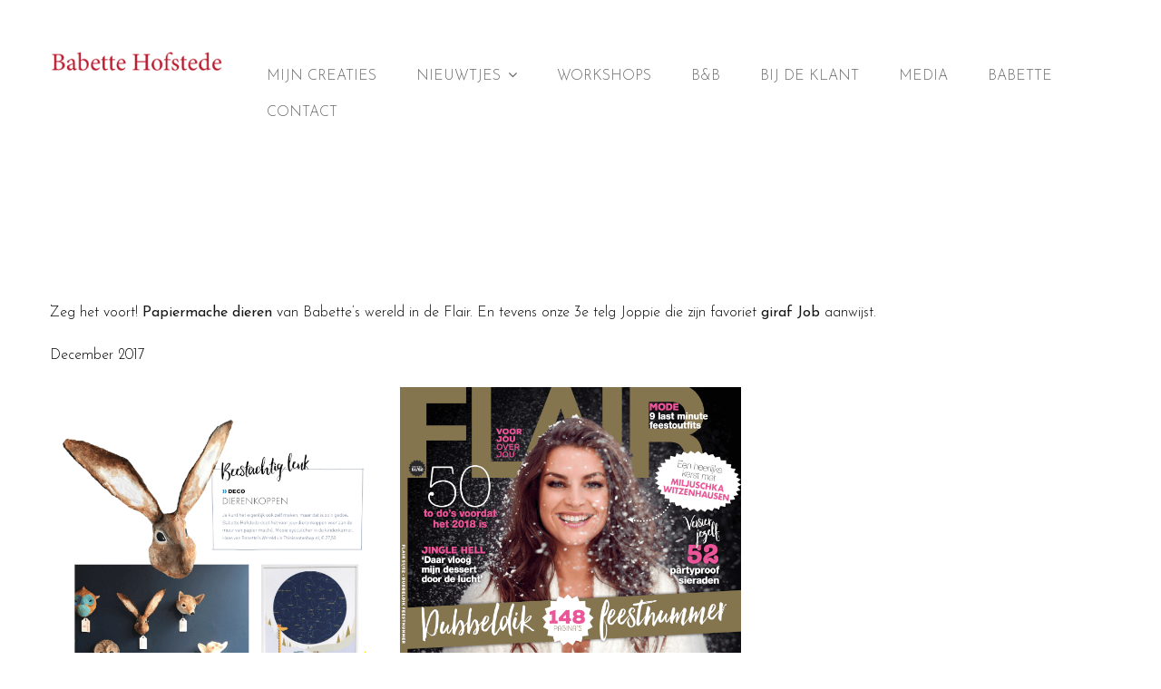

--- FILE ---
content_type: text/html; charset=UTF-8
request_url: https://babetteswereld.com/babetteswereld-in-de-flair/
body_size: 9858
content:
<!DOCTYPE html>
<html lang="nl-NL">
<head>
	<meta charset="UTF-8"/>
	<meta name="viewport" content="width=device-width, initial-scale=1"/>
	<link rel="profile" href="https://gmpg.org/xfn/11">
	<link rel="pingback" href="https://babetteswereld.com/xmlrpc.php">
	<title>Babette&#8217;s wereld in de Flair -December 2017- &#8211; Babette&#039;s wereld</title>
<meta name='robots' content='max-image-preview:large' />
<link rel="alternate" type="application/rss+xml" title="Babette&#039;s wereld &raquo; feed" href="https://babetteswereld.com/feed/" />
<link rel="alternate" type="application/rss+xml" title="Babette&#039;s wereld &raquo; reactiesfeed" href="https://babetteswereld.com/comments/feed/" />
<script type="text/javascript">
/* <![CDATA[ */
window._wpemojiSettings = {"baseUrl":"https:\/\/s.w.org\/images\/core\/emoji\/15.0.3\/72x72\/","ext":".png","svgUrl":"https:\/\/s.w.org\/images\/core\/emoji\/15.0.3\/svg\/","svgExt":".svg","source":{"concatemoji":"https:\/\/babetteswereld.com\/wp-includes\/js\/wp-emoji-release.min.js?ver=6.6.4"}};
/*! This file is auto-generated */
!function(i,n){var o,s,e;function c(e){try{var t={supportTests:e,timestamp:(new Date).valueOf()};sessionStorage.setItem(o,JSON.stringify(t))}catch(e){}}function p(e,t,n){e.clearRect(0,0,e.canvas.width,e.canvas.height),e.fillText(t,0,0);var t=new Uint32Array(e.getImageData(0,0,e.canvas.width,e.canvas.height).data),r=(e.clearRect(0,0,e.canvas.width,e.canvas.height),e.fillText(n,0,0),new Uint32Array(e.getImageData(0,0,e.canvas.width,e.canvas.height).data));return t.every(function(e,t){return e===r[t]})}function u(e,t,n){switch(t){case"flag":return n(e,"\ud83c\udff3\ufe0f\u200d\u26a7\ufe0f","\ud83c\udff3\ufe0f\u200b\u26a7\ufe0f")?!1:!n(e,"\ud83c\uddfa\ud83c\uddf3","\ud83c\uddfa\u200b\ud83c\uddf3")&&!n(e,"\ud83c\udff4\udb40\udc67\udb40\udc62\udb40\udc65\udb40\udc6e\udb40\udc67\udb40\udc7f","\ud83c\udff4\u200b\udb40\udc67\u200b\udb40\udc62\u200b\udb40\udc65\u200b\udb40\udc6e\u200b\udb40\udc67\u200b\udb40\udc7f");case"emoji":return!n(e,"\ud83d\udc26\u200d\u2b1b","\ud83d\udc26\u200b\u2b1b")}return!1}function f(e,t,n){var r="undefined"!=typeof WorkerGlobalScope&&self instanceof WorkerGlobalScope?new OffscreenCanvas(300,150):i.createElement("canvas"),a=r.getContext("2d",{willReadFrequently:!0}),o=(a.textBaseline="top",a.font="600 32px Arial",{});return e.forEach(function(e){o[e]=t(a,e,n)}),o}function t(e){var t=i.createElement("script");t.src=e,t.defer=!0,i.head.appendChild(t)}"undefined"!=typeof Promise&&(o="wpEmojiSettingsSupports",s=["flag","emoji"],n.supports={everything:!0,everythingExceptFlag:!0},e=new Promise(function(e){i.addEventListener("DOMContentLoaded",e,{once:!0})}),new Promise(function(t){var n=function(){try{var e=JSON.parse(sessionStorage.getItem(o));if("object"==typeof e&&"number"==typeof e.timestamp&&(new Date).valueOf()<e.timestamp+604800&&"object"==typeof e.supportTests)return e.supportTests}catch(e){}return null}();if(!n){if("undefined"!=typeof Worker&&"undefined"!=typeof OffscreenCanvas&&"undefined"!=typeof URL&&URL.createObjectURL&&"undefined"!=typeof Blob)try{var e="postMessage("+f.toString()+"("+[JSON.stringify(s),u.toString(),p.toString()].join(",")+"));",r=new Blob([e],{type:"text/javascript"}),a=new Worker(URL.createObjectURL(r),{name:"wpTestEmojiSupports"});return void(a.onmessage=function(e){c(n=e.data),a.terminate(),t(n)})}catch(e){}c(n=f(s,u,p))}t(n)}).then(function(e){for(var t in e)n.supports[t]=e[t],n.supports.everything=n.supports.everything&&n.supports[t],"flag"!==t&&(n.supports.everythingExceptFlag=n.supports.everythingExceptFlag&&n.supports[t]);n.supports.everythingExceptFlag=n.supports.everythingExceptFlag&&!n.supports.flag,n.DOMReady=!1,n.readyCallback=function(){n.DOMReady=!0}}).then(function(){return e}).then(function(){var e;n.supports.everything||(n.readyCallback(),(e=n.source||{}).concatemoji?t(e.concatemoji):e.wpemoji&&e.twemoji&&(t(e.twemoji),t(e.wpemoji)))}))}((window,document),window._wpemojiSettings);
/* ]]> */
</script>
<style id='wp-emoji-styles-inline-css' type='text/css'>

	img.wp-smiley, img.emoji {
		display: inline !important;
		border: none !important;
		box-shadow: none !important;
		height: 1em !important;
		width: 1em !important;
		margin: 0 0.07em !important;
		vertical-align: -0.1em !important;
		background: none !important;
		padding: 0 !important;
	}
</style>
<link rel='stylesheet' id='wp-block-library-css' href='https://babetteswereld.com/wp-includes/css/dist/block-library/style.min.css?ver=6.6.4' type='text/css' media='all' />
<link rel='stylesheet' id='fontawesome-free-css' href='https://babetteswereld.com/wp-content/plugins/getwid/vendors/fontawesome-free/css/all.min.css?ver=5.5.0' type='text/css' media='all' />
<link rel='stylesheet' id='slick-css' href='https://babetteswereld.com/wp-content/plugins/getwid/vendors/slick/slick/slick.min.css?ver=1.9.0' type='text/css' media='all' />
<link rel='stylesheet' id='slick-theme-css' href='https://babetteswereld.com/wp-content/plugins/getwid/vendors/slick/slick/slick-theme.min.css?ver=1.9.0' type='text/css' media='all' />
<link rel='stylesheet' id='mp-fancybox-css' href='https://babetteswereld.com/wp-content/plugins/getwid/vendors/mp-fancybox/jquery.fancybox.min.css?ver=3.5.7-mp.1' type='text/css' media='all' />
<link rel='stylesheet' id='getwid-blocks-css' href='https://babetteswereld.com/wp-content/plugins/getwid/assets/css/blocks.style.css?ver=2.1.3' type='text/css' media='all' />
<style id='classic-theme-styles-inline-css' type='text/css'>
/*! This file is auto-generated */
.wp-block-button__link{color:#fff;background-color:#32373c;border-radius:9999px;box-shadow:none;text-decoration:none;padding:calc(.667em + 2px) calc(1.333em + 2px);font-size:1.125em}.wp-block-file__button{background:#32373c;color:#fff;text-decoration:none}
</style>
<style id='global-styles-inline-css' type='text/css'>
:root{--wp--preset--aspect-ratio--square: 1;--wp--preset--aspect-ratio--4-3: 4/3;--wp--preset--aspect-ratio--3-4: 3/4;--wp--preset--aspect-ratio--3-2: 3/2;--wp--preset--aspect-ratio--2-3: 2/3;--wp--preset--aspect-ratio--16-9: 16/9;--wp--preset--aspect-ratio--9-16: 9/16;--wp--preset--color--black: #000000;--wp--preset--color--cyan-bluish-gray: #abb8c3;--wp--preset--color--white: #ffffff;--wp--preset--color--pale-pink: #f78da7;--wp--preset--color--vivid-red: #cf2e2e;--wp--preset--color--luminous-vivid-orange: #ff6900;--wp--preset--color--luminous-vivid-amber: #fcb900;--wp--preset--color--light-green-cyan: #7bdcb5;--wp--preset--color--vivid-green-cyan: #00d084;--wp--preset--color--pale-cyan-blue: #8ed1fc;--wp--preset--color--vivid-cyan-blue: #0693e3;--wp--preset--color--vivid-purple: #9b51e0;--wp--preset--color--color-1: #707070;--wp--preset--color--color-2: #ef953e;--wp--preset--color--color-3: #753249;--wp--preset--color--color-4: #2e3f59;--wp--preset--color--color-5: #171717;--wp--preset--color--color-6: #f6f6f6;--wp--preset--gradient--vivid-cyan-blue-to-vivid-purple: linear-gradient(135deg,rgba(6,147,227,1) 0%,rgb(155,81,224) 100%);--wp--preset--gradient--light-green-cyan-to-vivid-green-cyan: linear-gradient(135deg,rgb(122,220,180) 0%,rgb(0,208,130) 100%);--wp--preset--gradient--luminous-vivid-amber-to-luminous-vivid-orange: linear-gradient(135deg,rgba(252,185,0,1) 0%,rgba(255,105,0,1) 100%);--wp--preset--gradient--luminous-vivid-orange-to-vivid-red: linear-gradient(135deg,rgba(255,105,0,1) 0%,rgb(207,46,46) 100%);--wp--preset--gradient--very-light-gray-to-cyan-bluish-gray: linear-gradient(135deg,rgb(238,238,238) 0%,rgb(169,184,195) 100%);--wp--preset--gradient--cool-to-warm-spectrum: linear-gradient(135deg,rgb(74,234,220) 0%,rgb(151,120,209) 20%,rgb(207,42,186) 40%,rgb(238,44,130) 60%,rgb(251,105,98) 80%,rgb(254,248,76) 100%);--wp--preset--gradient--blush-light-purple: linear-gradient(135deg,rgb(255,206,236) 0%,rgb(152,150,240) 100%);--wp--preset--gradient--blush-bordeaux: linear-gradient(135deg,rgb(254,205,165) 0%,rgb(254,45,45) 50%,rgb(107,0,62) 100%);--wp--preset--gradient--luminous-dusk: linear-gradient(135deg,rgb(255,203,112) 0%,rgb(199,81,192) 50%,rgb(65,88,208) 100%);--wp--preset--gradient--pale-ocean: linear-gradient(135deg,rgb(255,245,203) 0%,rgb(182,227,212) 50%,rgb(51,167,181) 100%);--wp--preset--gradient--electric-grass: linear-gradient(135deg,rgb(202,248,128) 0%,rgb(113,206,126) 100%);--wp--preset--gradient--midnight: linear-gradient(135deg,rgb(2,3,129) 0%,rgb(40,116,252) 100%);--wp--preset--font-size--small: 13px;--wp--preset--font-size--medium: 20px;--wp--preset--font-size--large: 36px;--wp--preset--font-size--x-large: 42px;--wp--preset--spacing--20: 0.44rem;--wp--preset--spacing--30: 0.67rem;--wp--preset--spacing--40: 1rem;--wp--preset--spacing--50: 1.5rem;--wp--preset--spacing--60: 2.25rem;--wp--preset--spacing--70: 3.38rem;--wp--preset--spacing--80: 5.06rem;--wp--preset--shadow--natural: 6px 6px 9px rgba(0, 0, 0, 0.2);--wp--preset--shadow--deep: 12px 12px 50px rgba(0, 0, 0, 0.4);--wp--preset--shadow--sharp: 6px 6px 0px rgba(0, 0, 0, 0.2);--wp--preset--shadow--outlined: 6px 6px 0px -3px rgba(255, 255, 255, 1), 6px 6px rgba(0, 0, 0, 1);--wp--preset--shadow--crisp: 6px 6px 0px rgba(0, 0, 0, 1);}:where(.is-layout-flex){gap: 0.5em;}:where(.is-layout-grid){gap: 0.5em;}body .is-layout-flex{display: flex;}.is-layout-flex{flex-wrap: wrap;align-items: center;}.is-layout-flex > :is(*, div){margin: 0;}body .is-layout-grid{display: grid;}.is-layout-grid > :is(*, div){margin: 0;}:where(.wp-block-columns.is-layout-flex){gap: 2em;}:where(.wp-block-columns.is-layout-grid){gap: 2em;}:where(.wp-block-post-template.is-layout-flex){gap: 1.25em;}:where(.wp-block-post-template.is-layout-grid){gap: 1.25em;}.has-black-color{color: var(--wp--preset--color--black) !important;}.has-cyan-bluish-gray-color{color: var(--wp--preset--color--cyan-bluish-gray) !important;}.has-white-color{color: var(--wp--preset--color--white) !important;}.has-pale-pink-color{color: var(--wp--preset--color--pale-pink) !important;}.has-vivid-red-color{color: var(--wp--preset--color--vivid-red) !important;}.has-luminous-vivid-orange-color{color: var(--wp--preset--color--luminous-vivid-orange) !important;}.has-luminous-vivid-amber-color{color: var(--wp--preset--color--luminous-vivid-amber) !important;}.has-light-green-cyan-color{color: var(--wp--preset--color--light-green-cyan) !important;}.has-vivid-green-cyan-color{color: var(--wp--preset--color--vivid-green-cyan) !important;}.has-pale-cyan-blue-color{color: var(--wp--preset--color--pale-cyan-blue) !important;}.has-vivid-cyan-blue-color{color: var(--wp--preset--color--vivid-cyan-blue) !important;}.has-vivid-purple-color{color: var(--wp--preset--color--vivid-purple) !important;}.has-black-background-color{background-color: var(--wp--preset--color--black) !important;}.has-cyan-bluish-gray-background-color{background-color: var(--wp--preset--color--cyan-bluish-gray) !important;}.has-white-background-color{background-color: var(--wp--preset--color--white) !important;}.has-pale-pink-background-color{background-color: var(--wp--preset--color--pale-pink) !important;}.has-vivid-red-background-color{background-color: var(--wp--preset--color--vivid-red) !important;}.has-luminous-vivid-orange-background-color{background-color: var(--wp--preset--color--luminous-vivid-orange) !important;}.has-luminous-vivid-amber-background-color{background-color: var(--wp--preset--color--luminous-vivid-amber) !important;}.has-light-green-cyan-background-color{background-color: var(--wp--preset--color--light-green-cyan) !important;}.has-vivid-green-cyan-background-color{background-color: var(--wp--preset--color--vivid-green-cyan) !important;}.has-pale-cyan-blue-background-color{background-color: var(--wp--preset--color--pale-cyan-blue) !important;}.has-vivid-cyan-blue-background-color{background-color: var(--wp--preset--color--vivid-cyan-blue) !important;}.has-vivid-purple-background-color{background-color: var(--wp--preset--color--vivid-purple) !important;}.has-black-border-color{border-color: var(--wp--preset--color--black) !important;}.has-cyan-bluish-gray-border-color{border-color: var(--wp--preset--color--cyan-bluish-gray) !important;}.has-white-border-color{border-color: var(--wp--preset--color--white) !important;}.has-pale-pink-border-color{border-color: var(--wp--preset--color--pale-pink) !important;}.has-vivid-red-border-color{border-color: var(--wp--preset--color--vivid-red) !important;}.has-luminous-vivid-orange-border-color{border-color: var(--wp--preset--color--luminous-vivid-orange) !important;}.has-luminous-vivid-amber-border-color{border-color: var(--wp--preset--color--luminous-vivid-amber) !important;}.has-light-green-cyan-border-color{border-color: var(--wp--preset--color--light-green-cyan) !important;}.has-vivid-green-cyan-border-color{border-color: var(--wp--preset--color--vivid-green-cyan) !important;}.has-pale-cyan-blue-border-color{border-color: var(--wp--preset--color--pale-cyan-blue) !important;}.has-vivid-cyan-blue-border-color{border-color: var(--wp--preset--color--vivid-cyan-blue) !important;}.has-vivid-purple-border-color{border-color: var(--wp--preset--color--vivid-purple) !important;}.has-vivid-cyan-blue-to-vivid-purple-gradient-background{background: var(--wp--preset--gradient--vivid-cyan-blue-to-vivid-purple) !important;}.has-light-green-cyan-to-vivid-green-cyan-gradient-background{background: var(--wp--preset--gradient--light-green-cyan-to-vivid-green-cyan) !important;}.has-luminous-vivid-amber-to-luminous-vivid-orange-gradient-background{background: var(--wp--preset--gradient--luminous-vivid-amber-to-luminous-vivid-orange) !important;}.has-luminous-vivid-orange-to-vivid-red-gradient-background{background: var(--wp--preset--gradient--luminous-vivid-orange-to-vivid-red) !important;}.has-very-light-gray-to-cyan-bluish-gray-gradient-background{background: var(--wp--preset--gradient--very-light-gray-to-cyan-bluish-gray) !important;}.has-cool-to-warm-spectrum-gradient-background{background: var(--wp--preset--gradient--cool-to-warm-spectrum) !important;}.has-blush-light-purple-gradient-background{background: var(--wp--preset--gradient--blush-light-purple) !important;}.has-blush-bordeaux-gradient-background{background: var(--wp--preset--gradient--blush-bordeaux) !important;}.has-luminous-dusk-gradient-background{background: var(--wp--preset--gradient--luminous-dusk) !important;}.has-pale-ocean-gradient-background{background: var(--wp--preset--gradient--pale-ocean) !important;}.has-electric-grass-gradient-background{background: var(--wp--preset--gradient--electric-grass) !important;}.has-midnight-gradient-background{background: var(--wp--preset--gradient--midnight) !important;}.has-small-font-size{font-size: var(--wp--preset--font-size--small) !important;}.has-medium-font-size{font-size: var(--wp--preset--font-size--medium) !important;}.has-large-font-size{font-size: var(--wp--preset--font-size--large) !important;}.has-x-large-font-size{font-size: var(--wp--preset--font-size--x-large) !important;}
:where(.wp-block-post-template.is-layout-flex){gap: 1.25em;}:where(.wp-block-post-template.is-layout-grid){gap: 1.25em;}
:where(.wp-block-columns.is-layout-flex){gap: 2em;}:where(.wp-block-columns.is-layout-grid){gap: 2em;}
:root :where(.wp-block-pullquote){font-size: 1.5em;line-height: 1.6;}
</style>
<link rel='stylesheet' id='spacexchimp_p008-font-awesome-css-frontend-css' href='https://babetteswereld.com/wp-content/plugins/simple-scroll-to-top-button/inc/lib/font-awesome/css/font-awesome.css?ver=4.36' type='text/css' media='screen' />
<link rel='stylesheet' id='spacexchimp_p008-frontend-css-css' href='https://babetteswereld.com/wp-content/plugins/simple-scroll-to-top-button/inc/css/frontend.css?ver=4.36' type='text/css' media='all' />
<style id='spacexchimp_p008-frontend-css-inline-css' type='text/css'>

                    #ssttbutton {
                        font-size: 32px;
                    }
                    .ssttbutton-background {
                        color: #fff;
                    }
                    .ssttbutton-symbol {
                        color: #000000;
                    }
                  
</style>
<link rel='stylesheet' id='uaf_client_css-css' href='https://babetteswereld.com/wp-content/uploads/useanyfont/uaf.css?ver=1764379791' type='text/css' media='all' />
<link rel='stylesheet' id='bootstrap-css' href='https://babetteswereld.com/wp-content/themes/artwork-lite/css/bootstrap.min.css?ver=3.3.5' type='text/css' media='all' />
<link rel='stylesheet' id='font-awesome-css' href='https://babetteswereld.com/wp-content/themes/artwork-lite/css/font-awesome.min.css?ver=4.3.0' type='text/css' media='all' />
<link rel='stylesheet' id='mp_artwork_main-css' href='https://babetteswereld.com/wp-content/themes/artwork-lite/css/artwork-style.min.css?ver=1.5.3' type='text/css' media='all' />
<link rel='stylesheet' id='mp_artwork_style-css' href='https://babetteswereld.com/wp-content/themes/artwork-lite/style.css?ver=1.5.3' type='text/css' media='all' />
<link rel='stylesheet' id='kadence-blocks-advancedgallery-css' href='https://babetteswereld.com/wp-content/plugins/kadence-blocks/dist/style-blocks-advancedgallery.css?ver=3.5.30' type='text/css' media='all' />
<style id='kadence-blocks-global-variables-inline-css' type='text/css'>
:root {--global-kb-font-size-sm:clamp(0.8rem, 0.73rem + 0.217vw, 0.9rem);--global-kb-font-size-md:clamp(1.1rem, 0.995rem + 0.326vw, 1.25rem);--global-kb-font-size-lg:clamp(1.75rem, 1.576rem + 0.543vw, 2rem);--global-kb-font-size-xl:clamp(2.25rem, 1.728rem + 1.63vw, 3rem);--global-kb-font-size-xxl:clamp(2.5rem, 1.456rem + 3.26vw, 4rem);--global-kb-font-size-xxxl:clamp(2.75rem, 0.489rem + 7.065vw, 6rem);}:root {--global-palette1: #3182CE;--global-palette2: #2B6CB0;--global-palette3: #1A202C;--global-palette4: #2D3748;--global-palette5: #4A5568;--global-palette6: #718096;--global-palette7: #EDF2F7;--global-palette8: #F7FAFC;--global-palette9: #ffffff;}
</style>
<style id='kadence_blocks_css-inline-css' type='text/css'>
.wp-block-kadence-advancedgallery .kb-gallery-type-masonry.kb-gallery-id-_84244f-63{margin:-5px;}.kb-gallery-type-masonry.kb-gallery-id-_84244f-63 .kadence-blocks-gallery-item{padding:5px;}
</style>
<link rel='stylesheet' id='mp_artwork_JosefinSans-css' href='https://fonts.googleapis.com/css?family=Josefin+Sans:400,100,100italic,300,300italic,400italic,600,600italic,700italic,700' type='text/css' media='all' />
<link rel='stylesheet' id='mp_artwork_Niconne-css' href='https://fonts.googleapis.com/css?family=Niconne' type='text/css' media='all' />
<script type="text/javascript" src="https://babetteswereld.com/wp-includes/js/jquery/jquery.min.js?ver=3.7.1" id="jquery-core-js"></script>
<script type="text/javascript" src="https://babetteswereld.com/wp-includes/js/jquery/jquery-migrate.min.js?ver=3.4.1" id="jquery-migrate-js"></script>
<link rel="https://api.w.org/" href="https://babetteswereld.com/wp-json/" /><link rel="alternate" title="JSON" type="application/json" href="https://babetteswereld.com/wp-json/wp/v2/pages/1132" /><link rel="EditURI" type="application/rsd+xml" title="RSD" href="https://babetteswereld.com/xmlrpc.php?rsd" />
<meta name="generator" content="WordPress 6.6.4" />
<link rel="canonical" href="https://babetteswereld.com/babetteswereld-in-de-flair/" />
<link rel='shortlink' href='https://babetteswereld.com/?p=1132' />
<link rel="alternate" title="oEmbed (JSON)" type="application/json+oembed" href="https://babetteswereld.com/wp-json/oembed/1.0/embed?url=https%3A%2F%2Fbabetteswereld.com%2Fbabetteswereld-in-de-flair%2F" />
<link rel="alternate" title="oEmbed (XML)" type="text/xml+oembed" href="https://babetteswereld.com/wp-json/oembed/1.0/embed?url=https%3A%2F%2Fbabetteswereld.com%2Fbabetteswereld-in-de-flair%2F&#038;format=xml" />
		<script type="text/javascript" async defer data-pin-color="red"  data-pin-hover="true"
			src="https://babetteswereld.com/wp-content/plugins/pinterest-pin-it-button-on-image-hover-and-post/js/pinit.js"></script>
				<style type="text/css" id="theme-header-css">
							.site-header .site-description {
					border: 0px solid;
				}
									
			.site-wrapper {
				font-family: Josefin Sans;
				font-size: 1.000em;
				font-weight: 300;
				font-style: normal			}
			.site-header .site-title,
			.site-footer .site-title {
				font-family: Niconne;
				font-weight: 800;
				font-style: normal;
			}
			.site-header .site-title {
				font-size: 5.625em;
			}

			
							body,
				.site-footer .site-tagline,
				.form-control,
				input[type="text"],
				input[type="url"],
				input[type="email"],
				input[type="number"],
				input[type="password"],
				input[type="search"],
				input[type="tel"],
				select,
				textarea,
				.work-post.format-link .entry-header a:after {
					color: #000000;
				}

				.form-control,
				input[type="text"],
				input[type="url"],
				input[type="email"],
				input[type="number"],
				input[type="password"],
				input[type="search"],
				input[type="tel"],
				textarea,
				.form-control:focus {
					border-color: #000000;
				}

				.radio-labelauty + label > span.labelauty-checked-image:before {
					background: #000000;
				}
										a:hover,
				a:focus,
				.site-footer a:hover,
				.site-footer a:focus,
				blockquote:before,
				.brand-color {
					color: #ffffff;
				}

				.button:hover, .button:focus, button:hover, button:focus, input[type="button"]:hover, input[type="button"]:focus, input[type="submit"]:hover, input[type="submit"]:focus {
					background: #ffffff;
				}

				blockquote {
					border-color: #ffffff;
				}
															
							.page-wrapper,
				.two-col-works .work-element {
					background-color: #ffffff;
				}
			
							.two-col-works .work-element:nth-child(4n+2),
				.page-wrapper:nth-child(4n+2) {
					background-color: #ffffff;
				}
							.two-col-works .work-element:nth-child(4n+3),
				.page-wrapper:nth-child(4n+3) {
					background-color: #ffffff;
				}
										.two-col-works .work-element:nth-child(4n+4),
				.page-wrapper:nth-child(4n+4) {
					background-color: #ffffff;
				}
					</style>
		
<!-- Jetpack Open Graph Tags -->
<meta property="og:type" content="article" />
<meta property="og:title" content="Babette&#8217;s wereld in de Flair -December 2017-" />
<meta property="og:url" content="https://babetteswereld.com/babetteswereld-in-de-flair/" />
<meta property="og:description" content="Zeg het voort! Papiermache dieren van Babette&#8217;s wereld in de Flair. En tevens onze 3e telg Joppie die zijn favoriet giraf Job aanwijst. December 2017 Flair &#8211; December 2017" />
<meta property="article:published_time" content="2017-12-08T10:04:55+00:00" />
<meta property="article:modified_time" content="2020-02-05T19:23:08+00:00" />
<meta property="og:site_name" content="Babette&#039;s wereld" />
<meta property="og:image" content="https://babetteswereld.com/wp-content/uploads/2020/01/cover-Flair.png" />
<meta property="og:image:width" content="667" />
<meta property="og:image:height" content="809" />
<meta property="og:image:alt" content="feestelijke cover van de flair" />
<meta property="og:locale" content="nl_NL" />
<meta name="twitter:text:title" content="Babette&#8217;s wereld in de Flair -December 2017-" />
<meta name="twitter:image" content="https://babetteswereld.com/wp-content/uploads/2020/01/cover-Flair.png?w=640" />
<meta name="twitter:image:alt" content="feestelijke cover van de flair" />
<meta name="twitter:card" content="summary_large_image" />

<!-- End Jetpack Open Graph Tags -->
		<style type="text/css" id="wp-custom-css">
			.entry-content a {
   font-weight: 400;
}		</style>
		<style id="kirki-inline-styles"></style></head>

<body data-rsssl=1 class="page-template-default page page-id-1132 wp-custom-logo artwork show-header-always" >
<div class="site-wrapper">
		<header id="header" class="main-header">
		<div class="top-header">
			<span class="menu-icon"><i class="fa fa-bars"></i></span>
			<div class="top-header-content">
								<div class="top-content with-logo">
											<div class="site-logo">
							<div class="header-logo ">
								<a href="https://babetteswereld.com/" class="custom-logo-link" rel="home"><img width="481" height="88" src="https://babetteswereld.com/wp-content/uploads/2021/10/cropped-Nieuwste-logo-1.png" class="custom-logo" alt="Babette&#039;s wereld" decoding="async" srcset="https://babetteswereld.com/wp-content/uploads/2021/10/cropped-Nieuwste-logo-1.png 481w, https://babetteswereld.com/wp-content/uploads/2021/10/cropped-Nieuwste-logo-1-300x55.png 300w" sizes="(max-width: 481px) 100vw, 481px" /></a>							</div>
						</div>
										<div id="navbar" class="navbar ">
						<nav id="site-navigation" class="main-navigation">
							<div class="menu-menu-1-container"><ul id="main-menu" class="sf-menu "><li id="menu-item-2910" class="menu-item menu-item-type-post_type menu-item-object-page menu-item-home menu-item-2910"><a href="https://babetteswereld.com/">Mijn creaties</a></li>
<li id="menu-item-6128" class="menu-item menu-item-type-post_type menu-item-object-page menu-item-has-children menu-item-6128"><a href="https://babetteswereld.com/nieuwtjes/">Nieuwtjes</a>
<ul class="sub-menu">
	<li id="menu-item-17025" class="menu-item menu-item-type-post_type menu-item-object-post menu-item-17025"><a href="https://babetteswereld.com/nieuwsbrief-8-oktober-2024/">Nieuwsbrief 8 &#8211; oktober 2024</a></li>
	<li id="menu-item-16990" class="menu-item menu-item-type-post_type menu-item-object-post menu-item-16990"><a href="https://babetteswereld.com/nieuwsbrief-6-maart-2023-copy/">Nieuwsbrief 7 – mei 2024</a></li>
	<li id="menu-item-13686" class="menu-item menu-item-type-post_type menu-item-object-post menu-item-13686"><a href="https://babetteswereld.com/nieuwsbrief-6-maart-2023/">Nieuwsbrief 6 – maart 2023</a></li>
	<li id="menu-item-13144" class="menu-item menu-item-type-post_type menu-item-object-post menu-item-13144"><a href="https://babetteswereld.com/insect-upcycle-recycle-museumkast-pakjekunst/">Insect uitgelicht door de museumkast van pakjekunst</a></li>
	<li id="menu-item-12529" class="menu-item menu-item-type-post_type menu-item-object-post menu-item-12529"><a href="https://babetteswereld.com/babettes-wereld-exposeert-bij-kunst10daagse-bergen-letoile-2/">Babette’s wereld exposeert bij Kunst10daagse 2022 Bergen</a></li>
	<li id="menu-item-12421" class="menu-item menu-item-type-post_type menu-item-object-post menu-item-12421"><a href="https://babetteswereld.com/nieuwsbrief-5-oktober-2022/">Nieuwsbrief 5 – oktober 2022</a></li>
	<li id="menu-item-12203" class="menu-item menu-item-type-post_type menu-item-object-post menu-item-12203"><a href="https://babetteswereld.com/insecten-op-de-vt-wonen-en-design-beurs/">Insecten op de VT Wonen en design beurs</a></li>
	<li id="menu-item-12197" class="menu-item menu-item-type-post_type menu-item-object-post menu-item-12197"><a href="https://babetteswereld.com/atelier-in-de-seasons/">Atelier in de Seasons – oktober 2022</a></li>
	<li id="menu-item-10891" class="menu-item menu-item-type-post_type menu-item-object-post menu-item-10891"><a href="https://babetteswereld.com/expositie-grote-kerk-monnickendam-24-9-22-9-10-22/">Expositie Grote kerk Monnickendam 24/9/22 – 9/10/22</a></li>
	<li id="menu-item-12399" class="menu-item menu-item-type-post_type menu-item-object-post menu-item-12399"><a href="https://babetteswereld.com/nieuwsbrief-4-augustus-2022/">Nieuwsbrief 4 – augustus 2022</a></li>
	<li id="menu-item-10181" class="menu-item menu-item-type-post_type menu-item-object-post menu-item-10181"><a href="https://babetteswereld.com/expositie-ij-kunstcollectief-20-21-8-22/">Expositie  IJ kunstcollectief 20 – 21/8/22</a></li>
	<li id="menu-item-10182" class="menu-item menu-item-type-post_type menu-item-object-post menu-item-10182"><a href="https://babetteswereld.com/babettes-wereld-ouders-van-nu-hazel-papiermache/">Babette’s wereld in Ouders van Nu mei 2022</a></li>
	<li id="menu-item-9097" class="menu-item menu-item-type-post_type menu-item-object-post menu-item-9097"><a href="https://babetteswereld.com/nieuwsbrief-nr-3/">Nieuwsbrief nr 3</a></li>
	<li id="menu-item-8320" class="menu-item menu-item-type-post_type menu-item-object-post menu-item-8320"><a href="https://babetteswereld.com/babettes-wereld-in-vt-wonen-kids-special-december-21/">Babette’s wereld in VT Wonen Kids</a></li>
	<li id="menu-item-8321" class="menu-item menu-item-type-post_type menu-item-object-post menu-item-8321"><a href="https://babetteswereld.com/babettes-wereld-op-tv-eigen-huis-en-tuin/">Babette op TV bij Eigen huis en tuin</a></li>
	<li id="menu-item-8357" class="menu-item menu-item-type-post_type menu-item-object-post menu-item-8357"><a href="https://babetteswereld.com/babettes-wereld-in-vt-wonen-oktober-2021/">Babette’s wereld in VT Wonen Oktober 2021</a></li>
	<li id="menu-item-8128" class="menu-item menu-item-type-post_type menu-item-object-post menu-item-8128"><a href="https://babetteswereld.com/babettes-wereld-exposeert-bij-kunst10daagse-bergen-letoile/">Babette’s wereld exposeert bij Kunst10daagse 2021 Bergen</a></li>
	<li id="menu-item-7979" class="menu-item menu-item-type-post_type menu-item-object-post menu-item-7979"><a href="https://babetteswereld.com/nieuwe-online-workshop/">Nieuwe Online workshop</a></li>
	<li id="menu-item-9111" class="menu-item menu-item-type-post_type menu-item-object-post menu-item-9111"><a href="https://babetteswereld.com/nieuwsbrief-2/">Nieuwsbrief 2</a></li>
	<li id="menu-item-7899" class="menu-item menu-item-type-post_type menu-item-object-post menu-item-7899"><a href="https://babetteswereld.com/expositie-babettes-wereld-ij-kunstcollectief/">Babette’s wereld exposeert bij IJ Kunstcollectief 27-29 augustus 2021</a></li>
	<li id="menu-item-7147" class="menu-item menu-item-type-post_type menu-item-object-post menu-item-7147"><a href="https://babetteswereld.com/expositie-babettes-wereld-artacasa/">Expositie Babette’s wereld bij Artacasa</a></li>
	<li id="menu-item-7131" class="menu-item menu-item-type-post_type menu-item-object-post menu-item-7131"><a href="https://babetteswereld.com/atelier-babettes-wereld-in-ariadne-at-home/">Atelier Babette’s wereld in de Ariadne</a></li>
	<li id="menu-item-7028" class="menu-item menu-item-type-post_type menu-item-object-post menu-item-7028"><a href="https://babetteswereld.com/babettes-wereld-bij-vt-wonen-weer-verliefd-op-je-huis-magazine/">Babette’s wereld in “VT Wonen, weer verliefd op je huis”</a></li>
	<li id="menu-item-6935" class="menu-item menu-item-type-post_type menu-item-object-post menu-item-6935"><a href="https://babetteswereld.com/babettes-wereld-in-de-ariadne/">Babette’s wereld in de Ariadne</a></li>
	<li id="menu-item-9098" class="menu-item menu-item-type-post_type menu-item-object-post menu-item-9098"><a href="https://babetteswereld.com/babettes-wereld-nieuwsbrief-maart-2021/">Nieuwsbrief 1 – maart 2021-</a></li>
	<li id="menu-item-6816" class="menu-item menu-item-type-post_type menu-item-object-post menu-item-6816"><a href="https://babetteswereld.com/babettes-wereld-bij-artacasa/">Babette’s wereld nu bij Artacasa</a></li>
	<li id="menu-item-6650" class="menu-item menu-item-type-post_type menu-item-object-post menu-item-6650"><a href="https://babetteswereld.com/diverse-nieuwe-feestelijke-workshops/">Diverse nieuwe feestelijke workshops</a></li>
	<li id="menu-item-6431" class="menu-item menu-item-type-post_type menu-item-object-post menu-item-6431"><a href="https://babetteswereld.com/kunst10daagse-2020/">Babetts&#8217;s wereld Kunst10daagse Bergen</a></li>
	<li id="menu-item-6551" class="menu-item menu-item-type-post_type menu-item-object-post menu-item-6551"><a href="https://babetteswereld.com/babettes-wereld-bij-vt-wonen-weer-verliefd-op-je-huis/">Babette’s wereld bij “VT Wonen, weer verliefd op je huis”</a></li>
	<li id="menu-item-6271" class="menu-item menu-item-type-post_type menu-item-object-post menu-item-6271"><a href="https://babetteswereld.com/babettes-wereld-in-the-netherlands-guide/">Babette&#8217;s wereld in Netherlands guide</a></li>
	<li id="menu-item-6272" class="menu-item menu-item-type-post_type menu-item-object-post menu-item-6272"><a href="https://babetteswereld.com/babettes-wereld-bij-letoile-concept-store-in-bergen/">Babette’s Wereld bij L’etoile concept Store in Bergen</a></li>
	<li id="menu-item-6179" class="menu-item menu-item-type-post_type menu-item-object-post menu-item-6179"><a href="https://babetteswereld.com/expositie-spannende-troep/">EXPOSITIE “Spannende troep”</a></li>
	<li id="menu-item-6180" class="menu-item menu-item-type-post_type menu-item-object-post menu-item-6180"><a href="https://babetteswereld.com/online-workshop-verras-je-moeder/">Online workshop Verras je moeder</a></li>
	<li id="menu-item-6137" class="menu-item menu-item-type-post_type menu-item-object-post menu-item-6137"><a href="https://babetteswereld.com/steun-de-makers-amsterdam/">Steun de Makers Amsterdam</a></li>
	<li id="menu-item-6138" class="menu-item menu-item-type-post_type menu-item-object-post menu-item-6138"><a href="https://babetteswereld.com/online-workshop-vogels-maken-van-textiel/">Online workshop Vogels maken van textiel</a></li>
	<li id="menu-item-6139" class="menu-item menu-item-type-post_type menu-item-object-post menu-item-6139"><a href="https://babetteswereld.com/paasactie/">Paasactie!</a></li>
	<li id="menu-item-6140" class="menu-item menu-item-type-post_type menu-item-object-post menu-item-6140"><a href="https://babetteswereld.com/gratis-online-workshop-paashaas-maken/">Gratis online workshop Paashaas maken</a></li>
</ul>
</li>
<li id="menu-item-5204" class="menu-item menu-item-type-post_type menu-item-object-page menu-item-5204"><a href="https://babetteswereld.com/workshops-amsterdam/">Workshops</a></li>
<li id="menu-item-5703" class="menu-item menu-item-type-post_type menu-item-object-page menu-item-5703"><a href="https://babetteswereld.com/bb-amsterdam/">B&#038;B</a></li>
<li id="menu-item-3428" class="menu-item menu-item-type-post_type menu-item-object-page menu-item-3428"><a href="https://babetteswereld.com/babettes-wereld-bij-de-klant/">Bij de klant</a></li>
<li id="menu-item-3110" class="menu-item menu-item-type-post_type menu-item-object-page menu-item-3110"><a href="https://babetteswereld.com/in-de-media-huis-werk/">Media</a></li>
<li id="menu-item-2908" class="menu-item menu-item-type-post_type menu-item-object-page menu-item-2908"><a href="https://babetteswereld.com/home/">Babette</a></li>
<li id="menu-item-4993" class="menu-item menu-item-type-post_type menu-item-object-page menu-item-4993"><a href="https://babetteswereld.com/contact/">Contact</a></li>
</ul></div>						</nav>
					</div>
					<div class="clearfix"></div>
				</div>
			</div>
		</div>

	</header>
<div class="container main-container">
                                <article id="page-1132" class="post-1132 page type-page status-publish hentry">
                                <div class="entry-content">
                    <p>Zeg het voort! <a href="https://babetteswereld.com/portfolio-papiermache-textiel-workshops/papiermache-dieren/">Papiermache dieren</a> van Babette&#8217;s wereld in de Flair. En tevens onze 3e telg Joppie die zijn favoriet <a href="https://babetteswereld.com/portfolio/unieke-papiermache-dierenkop/">giraf Job</a> aanwijst.</p>
<p>December 2017</p>

<div class="kb-gallery-wrap-id-_84244f-63 alignnone wp-block-kadence-advancedgallery"><ul class="kb-gallery-ul kb-gallery-non-static kb-gallery-type-masonry kb-masonry-init kb-gallery-id-_84244f-63 kb-gallery-caption-style-bottom-hover kb-gallery-filter-none" data-image-filter="none" data-item-selector=".kadence-blocks-gallery-item" data-lightbox-caption="false" data-columns-xxl="3" data-columns-xl="3" data-columns-md="3" data-columns-sm="2" data-columns-xs="1" data-columns-ss="1"><li class="kadence-blocks-gallery-item"><div class="kadence-blocks-gallery-item-inner"><figure class="kb-gallery-figure kadence-blocks-gallery-item-hide-caption"><div class="kb-gal-image-radius"><div class="kb-gallery-image-contain" ><img fetchpriority="high" decoding="async" width="653" height="809" src="https://babetteswereld.com/wp-content/uploads/2018/01/babetteswereld-flair.png"   alt="papiermache haas in de Flair" data-full-image="https://babetteswereld.com/wp-content/uploads/2018/01/babetteswereld-flair.png" data-light-image="https://babetteswereld.com/wp-content/uploads/2018/01/babetteswereld-flair.png" data-id="4792" class="wp-image-4792" srcset="https://babetteswereld.com/wp-content/uploads/2018/01/babetteswereld-flair.png 653w, https://babetteswereld.com/wp-content/uploads/2018/01/babetteswereld-flair-242x300.png 242w" sizes="(max-width: 653px) 100vw, 653px" /></div></div></figure></div></li><li class="kadence-blocks-gallery-item"><div class="kadence-blocks-gallery-item-inner"><figure class="kb-gallery-figure kadence-blocks-gallery-item-hide-caption"><div class="kb-gal-image-radius"><div class="kb-gallery-image-contain" ><img decoding="async" width="667" height="809" src="https://babetteswereld.com/wp-content/uploads/2020/01/cover-Flair.png"   alt="feestelijke cover van de flair" data-full-image="https://babetteswereld.com/wp-content/uploads/2020/01/cover-Flair.png" data-light-image="https://babetteswereld.com/wp-content/uploads/2020/01/cover-Flair.png" data-id="4794" class="wp-image-4794" srcset="https://babetteswereld.com/wp-content/uploads/2020/01/cover-Flair.png 667w, https://babetteswereld.com/wp-content/uploads/2020/01/cover-Flair-247x300.png 247w" sizes="(max-width: 667px) 100vw, 667px" /></div></div></figure></div></li></ul></div><p><a href="//www.pinterest.com/pin/create/button/" data-pin-do="buttonBookmark" data-pin-color="red" data-pin-height="128"><img decoding="async" src="//assets.pinterest.com/images/pidgets/pinit_fg_en_rect_red_28.png" /></a></p>                    
                </div><!-- .entry-content -->
            </article><!-- #post -->
            
</div>


	<footer id="footer" class="site-footer">
		<div class="footer-inner">
				<div class="container">
		<div class="row">
			<div
				class="col-xs-12 col-sm-4 col-md-4 col-lg-4 ">
							</div>
			<div class="col-xs-12 col-sm-4 col-md-4 col-lg-4">
									<div id="mp-artwork-mp_artwork_socials-9" class="widget mp_artwork_widget_socials">					<div class="social-profile">
																									<a href="http://www.instagram.com/babette_hofstede/" class="button-instagram"
					   title="Instagram"
					   target="_blank"><i class="fa fa-instagram"></i></a>
																							</div>
				</div>			</div>
			<div class="col-xs-12 col-sm-4 col-md-4 col-lg-4">
							</div>
		</div><!-- .widget-area -->
	</div>

			<div class="copyright">
				<div class="container">
					<p><span class="copyright-date">&copy; Copyright 2026                        </span>
												  <a href="https://babetteswereld.com/" title="Babette&#039;s wereld" target="_blank">Babette&#039;s wereld</a>
						  &#8226; Designed by <a href="https://motopress.com/" rel="nofollow" title="Premium WordPress Plugins and Themes">MotoPress</a>
						  &#8226; Proudly Powered by <a href="http://wordpress.org/"  rel="nofollow" title="Semantic Personal Publishing Platform">WordPress</a>
						  					</p><!-- .copyright -->
				</div>
			</div>
		</div>
	</footer>
</div>
			<script>
				// Used by Gallery Custom Links to handle tenacious Lightboxes
				//jQuery(document).ready(function () {

					function mgclInit() {
						
						// In jQuery:
						// if (jQuery.fn.off) {
						// 	jQuery('.no-lightbox, .no-lightbox img').off('click'); // jQuery 1.7+
						// }
						// else {
						// 	jQuery('.no-lightbox, .no-lightbox img').unbind('click'); // < jQuery 1.7
						// }

						// 2022/10/24: In Vanilla JS
						var elements = document.querySelectorAll('.no-lightbox, .no-lightbox img');
						for (var i = 0; i < elements.length; i++) {
						 	elements[i].onclick = null;
						}


						// In jQuery:
						//jQuery('a.no-lightbox').click(mgclOnClick);

						// 2022/10/24: In Vanilla JS:
						var elements = document.querySelectorAll('a.no-lightbox');
						for (var i = 0; i < elements.length; i++) {
						 	elements[i].onclick = mgclOnClick;
						}

						// in jQuery:
						// if (jQuery.fn.off) {
						// 	jQuery('a.set-target').off('click'); // jQuery 1.7+
						// }
						// else {
						// 	jQuery('a.set-target').unbind('click'); // < jQuery 1.7
						// }
						// jQuery('a.set-target').click(mgclOnClick);

						// 2022/10/24: In Vanilla JS:
						var elements = document.querySelectorAll('a.set-target');
						for (var i = 0; i < elements.length; i++) {
						 	elements[i].onclick = mgclOnClick;
						}
					}

					function mgclOnClick() {
						if (!this.target || this.target == '' || this.target == '_self')
							window.location = this.href;
						else
							window.open(this.href,this.target);
						return false;
					}

					// From WP Gallery Custom Links
					// Reduce the number of  conflicting lightboxes
					function mgclAddLoadEvent(func) {
						var oldOnload = window.onload;
						if (typeof window.onload != 'function') {
							window.onload = func;
						} else {
							window.onload = function() {
								oldOnload();
								func();
							}
						}
					}

					mgclAddLoadEvent(mgclInit);
					mgclInit();

				//});
			</script>
		<script type="text/javascript" id="getwid-blocks-frontend-js-js-extra">
/* <![CDATA[ */
var Getwid = {"settings":[],"ajax_url":"https:\/\/babetteswereld.com\/wp-admin\/admin-ajax.php","isRTL":"","nonces":{"contact_form":"ba65cd0cf2"}};
/* ]]> */
</script>
<script type="text/javascript" src="https://babetteswereld.com/wp-content/plugins/getwid/assets/js/frontend.blocks.js?ver=2.1.3" id="getwid-blocks-frontend-js-js"></script>
<script type="text/javascript" src="https://babetteswereld.com/wp-content/plugins/pinterest-pin-it-button-on-image-hover-and-post/js/main.js?ver=6.6.4" id="wl-pin-main-js"></script>
<script type="text/javascript" id="wl-pin-main-js-after">
/* <![CDATA[ */
jQuery(document).ready(function(){jQuery(".is-cropped img").each(function(){jQuery(this).attr("style", "min-height: 120px;min-width: 100px;");});jQuery(".avatar").attr("style", "min-width: unset; min-height: unset;");});
/* ]]> */
</script>
<script type="text/javascript" id="spacexchimp_p008-frontend-js-js-extra">
/* <![CDATA[ */
var spacexchimp_p008_scriptParams = {"scroll_duration":"300"};
/* ]]> */
</script>
<script type="text/javascript" src="https://babetteswereld.com/wp-content/plugins/simple-scroll-to-top-button/inc/js/frontend.js?ver=4.36" id="spacexchimp_p008-frontend-js-js"></script>
<script type="text/javascript" src="https://babetteswereld.com/wp-content/themes/artwork-lite/js/jquery.infinitescroll.min.js?ver=2.1.0" id="jquery-infinitescroll-js"></script>
<script type="text/javascript" src="https://babetteswereld.com/wp-content/themes/artwork-lite/js/superfish.min.js?ver=1.7.5" id="superfish-js"></script>
<script type="text/javascript" src="https://babetteswereld.com/wp-content/themes/artwork-lite/js/jquery-labelauty.min.js?ver=1.1" id="jquery-labelauty-js"></script>
<script type="text/javascript" id="mp_artwork_script-js-extra">
/* <![CDATA[ */
var template_directory_uri = {"url":"https:\/\/babetteswereld.com\/wp-content\/themes\/artwork-lite"};
/* ]]> */
</script>
<script type="text/javascript" src="https://babetteswereld.com/wp-content/themes/artwork-lite/js/artwork.min.js?ver=1.5.3" id="mp_artwork_script-js"></script>
<script type="text/javascript" src="https://babetteswereld.com/wp-includes/js/imagesloaded.min.js?ver=5.0.0" id="imagesloaded-js"></script>
<script type="text/javascript" src="https://babetteswereld.com/wp-includes/js/masonry.min.js?ver=4.2.2" id="masonry-js"></script>
<script type="text/javascript" src="https://babetteswereld.com/wp-content/plugins/kadence-blocks/includes/assets/js/kb-masonry-init.min.js?ver=3.5.30" id="kadence-blocks-masonry-init-js"></script>
            <a id="ssttbutton" href="#top" class="">
                <span class="fa-stack fa-lg">
                    <i class="ssttbutton-background fa   fa-stack-2x"></i>
                    <i class="ssttbutton-symbol fa fa-angle-double-up fa-stack-1x"></i>
                </span>
            </a>
        </body>
</html>

--- FILE ---
content_type: text/css
request_url: https://babetteswereld.com/wp-content/themes/artwork-lite/css/artwork-style.min.css?ver=1.5.3
body_size: 7962
content:
.sticky{color:#707070}.alignnone{margin:.438em 1.375em 1.375em 0}.aligncenter,div.aligncenter{display:block;margin:.438em auto 1.375em auto}.alignright{float:right;margin:.438em 0 1.375em 1.375em}.alignleft{float:left;margin:.438em 1.375em 1.375em 0}a img.alignright{float:right;margin:.438em 0 1.375em 1.375em}a img.alignnone{margin:1.375em 0}a img.alignleft{float:left;margin:.438em 1.375em 1.375em 0}a img.aligncenter{display:block;margin-left:auto;margin-right:auto}.wp-caption{max-width:96%;text-align:center}.wp-caption.alignnone{margin:.438em 1.375em 1.375em 0}.wp-caption.alignleft{margin:.438em 1.375em 1.375em 0}.wp-caption.alignright{margin:.438em 0 1.375em 1.375em}.wp-caption img{border:0 none;height:auto;margin:0;max-width:98.5%;padding:0;width:auto}.wp-caption p.wp-caption-text{margin:0;padding:1.375em 0 0}.screen-reader-text{clip:rect(1px,1px,1px,1px);position:absolute !important;height:1px;width:1px;overflow:hidden}.screen-reader-text:focus{background-color:#f1f1f1;border-radius:3px;box-shadow:0 0 2px 2px rgba(0,0,0,0.6);clip:auto !important;color:#21759b;display:block;font-weight:bold;height:auto;left:.313em;line-height:normal;padding:.938em 1.438em .875em;text-decoration:none;top:.313em;width:auto;z-index:100000}.gallery-caption,.bypostauthor{margin:0}.gallery{margin-bottom:1.250em;margin-left:-0.250em}.gallery-item{float:left;padding:0 .250em .250em 0;margin:0;overflow:hidden;position:relative}.gallery-columns-1.gallery-size-medium,.gallery-columns-1.gallery-size-thumbnail,.gallery-columns-2.gallery-size-thumbnail,.gallery-columns-3.gallery-size-thumbnail,.gallery-columns-4.gallery-size-thumbnail,.gallery-columns-5.gallery-size-thumbnail,.gallery-columns-6.gallery-size-thumbnail{display:table;margin:0 auto 1.250em}.gallery-columns-1 .gallery-item,.gallery-columns-2 .gallery-item,.gallery-columns-3 .gallery-item{text-align:center}.gallery-columns-2 .gallery-item{max-width:50%}.gallery-columns-3 .gallery-item{max-width:33.33%}.gallery-columns-4 .gallery-item{max-width:25%}.gallery-columns-5 .gallery-item{max-width:20%}.gallery-columns-6 .gallery-item{max-width:15%}.gallery-columns-7 .gallery-item{max-width:14.28%}.gallery-columns-8 .gallery-item{max-width:12.5%}.gallery-columns-9 .gallery-item{max-width:11.11%}.gallery-columns-1 .gallery-item:nth-of-type(1n),.gallery-columns-2 .gallery-item:nth-of-type(2n),.gallery-columns-3 .gallery-item:nth-of-type(3n),.gallery-columns-4 .gallery-item:nth-of-type(4n),.gallery-columns-5 .gallery-item:nth-of-type(5n),.gallery-columns-6 .gallery-item:nth-of-type(6n),.gallery-columns-7 .gallery-item:nth-of-type(7n),.gallery-columns-8 .gallery-item:nth-of-type(8n),.gallery-columns-9 .gallery-item:nth-of-type(9n){margin-right:0}.gallery-columns-1.gallery-size-medium figure.gallery-item:nth-of-type(1n+1),.gallery-columns-1.gallery-size-thumbnail figure.gallery-item:nth-of-type(1n+1),.gallery-columns-2.gallery-size-thumbnail figure.gallery-item:nth-of-type(2n+1),.gallery-columns-3.gallery-size-thumbnail figure.gallery-item:nth-of-type(3n+1){clear:left}.gallery-caption{background-color:rgba(0,0,0,0.7);color:#fff;font-size:.875em;line-height:1.3;margin:0;max-height:50%;opacity:0;padding:.143em .571em;position:absolute;bottom:.286em;left:0;right:.286em;text-align:left;-webkit-transition:opacity 400ms ease;transition:opacity 400ms ease}.gallery-item:hover .gallery-caption{opacity:1}.gallery-columns-7 .gallery-caption,.gallery-columns-8 .gallery-caption,.gallery-columns-9 .gallery-caption{display:none}.mejs-controls .mejs-button button{min-height:1em}.wp-audio-shortcode{margin:0 0 1.375em}html{font-size:100%}body{color:#707070;font-family:"Josefin Sans",sans-serif;font-size:100%;line-height:1.6;font-weight:400}.site-wrapper{font-size:1em}h1,.h1,h2,.h2,h3,.h3,h4,.h4,h5,.h5,h6,.h6{color:#171717;font-family:inherit;line-height:1.35}h1{margin:0 0 1em}h1,h3,h4,.h1,.h3,.h4{font-weight:normal}h1,.h1{font-size:2.625em;line-height:1.2}h2,.h2{font-size:2.25em;line-height:1.2;margin:.810em 0 .286em}h3,.h3{font-size:1.875em;margin:1.133em 0 .400em}h4,.h4{font-size:1.5em;margin:1.417em 0 .500em}h5,.h5{font-size:1.125em;line-height:1.44;margin:1.889em 0 .667em}h6,.h6{font-size:1em;margin:2.125em 0 .750em}p,table,dl,dd{margin:0 0 1.375em}hr{margin:1.375em 0}ul,ol{list-style:none}ul,ul li,ol,ol li{margin:0;padding:0}.site-main ul,.site-main ol{margin-bottom:1.375em}*:focus,a:focus{outline:0}img{max-width:100%;height:auto}a{color:#171717}a:hover,a:focus{color:#ef953e;text-decoration:none}.brand-color{color:#ef953e}.entry-content ol,.comment-content ol{list-style:decimal;list-style-position:inside}.entry-content ol li,.comment-content ol li{margin:0 0 .625em}.entry-content ul>li,.comment-content ul>li{margin:0 0 .625em}.entry-content ul,.comment-content ul{list-style-type:disc;list-style-position:inside}.entry-content ul,.entry-content ol,.comment-content ul,.comment-content ol{line-height:1.9}.entry-content ul ul,.entry-content ul ol,.entry-content ol ul,.entry-content ol ol,.comment-content ul ul,.comment-content ul ol,.comment-content ol ul,.comment-content ol ol{margin:.625em 0 0 1.375em}.button,button,input[type="button"],input[type="submit"],.added_to_cart{padding:.500em 1.500em;background-color:#171717;color:#fff;font-family:inherit;font-size:.875em;line-height:1.6;text-transform:uppercase;text-align:center;border-radius:0;border:0 solid;min-height:2.571em;text-shadow:none;display:inline-block}.button:hover,.button:focus,button:hover,button:focus,input[type="button"]:hover,input[type="button"]:focus,input[type="submit"]:hover,input[type="submit"]:focus,.added_to_cart:hover,.added_to_cart:focus{background-color:#ef953e;color:#fff;text-decoration:none}.button.button-md,button.button-md,input[type="button"].button-md,input[type="submit"].button-md,.added_to_cart.button-md{padding:.929em 2.500em}button.mfp-close,button.mfp-arrow{background:transparent}blockquote{position:relative;padding:2.375em 0 .938em 3.938em;margin:0 0 1.375em;font-size:inherit;border-left:7px solid #ef953e;min-height:7.500em}blockquote:before{color:#ef953e;content:'\0022';font-size:6.000em;line-height:1;position:absolute;top:.022em;left:.222em}.form-control,input[type="text"],input[type="url"],input[type="email"],input[type="number"],input[type="password"],input[type="search"],input[type="tel"],select,textarea{padding:.375em .875em;font-size:inherit;line-height:inherit;color:#707070;border:0 solid;border-bottom:1px solid #707070;border-radius:0;background:transparent;box-shadow:none}input[type="text"],input[type="email"],input[type="url"],input[type="password"],input[type="search"],input[type="number"],input[type="tel"],textarea{width:100%}.form-control:focus{border-color:#707070;box-shadow:none}.form-control,input[type="text"],input[type="url"],input[type="email"],input[type="number"],input[type="password"],input[type="search"],input[type="tel"],select{height:2.375em;padding:.375em}.form-group{margin:0 0 2.625em}dt{font-weight:400;font-size:1.250em;color:#171717;margin:0 0 .600em}dt,dd{line-height:inherit}table{width:100%}table thead{background:#f2f2f2;font-size:1em;color:#171717}table thead td,table thead th{padding:1.438em 1.688em 1.125em}table tbody td,table tbody th,table tfoot td,table tfoot th{padding:1.375em 1.813em 1.313em;vertical-align:top}table th,table td{border:1px solid #d4d4d4}table th{font-weight:400}select{z-index:10;background:transparent;border:1px solid #cecdcd;position:relative;padding:.500em 3.000em .313em 1em;height:2.438em;-webkit-appearance:none;-moz-appearance:none;appearance:none;-webkit-border-radius:0;-moz-border-radius:0;border-radius:0;background:url(../images/select-bg.png);background-position:100%;max-width:100%;background-repeat:no-repeat}.radio-labelauty:checked+label>span.labelauty-unchecked-image,input.labelauty:checked+label>span.labelauty-unchecked-image{display:none}.radio-labelauty:not(:checked)+label>span.labelauty-checked-image,input.labelauty:not(:checked)+label>span.labelauty-checked-image{display:none}input.labelauty+label>span.labelauty-checked-image{position:relative;font:normal normal normal 1em/1 FontAwesome;color:#707070;text-rendering:auto;-webkit-font-smoothing:antialiased;-moz-osx-font-smoothing:grayscale;text-align:center;padding:.438em 0 0}input.labelauty+label>span.labelauty-checked-image:before{content:"\f00c"}.radio-labelauty+label>span.labelauty-unchecked-image,.radio-labelauty+label>span.labelauty-checked-image,input.labelauty+label>span.labelauty-unchecked-image,input.labelauty+label>span.labelauty-checked-image{display:inline-block;width:1.813em;height:1.813em;vertical-align:bottom;background:#f6f6f6;border:1px solid #cecdcd;margin-right:.750em}.radio-labelauty+label>span.labelauty-unchecked-image,.radio-labelauty+label>span.labelauty-checked-image{border-radius:100%}.radio-labelauty+label>span.labelauty-checked-image{position:relative}.radio-labelauty+label>span.labelauty-checked-image:before{width:.500em;background:#707070;height:.500em;border-radius:100%;content:'';display:block;position:absolute;top:50%;left:50%;margin:-0.250em 0 0 -0.250em}label{font-weight:400;margin:0;vertical-align:middle}.color-black{color:#171717}video{max-width:100%}legend{font-size:inherit}.fa{font-size:.875em}input[type="radio"],input[type="checkbox"],.radio input[type="radio"],.radio-inline input[type="radio"],.checkbox input[type="checkbox"],.checkbox-inline input[type="checkbox"]{margin:0 6px 3px 1px;position:relative;display:inline-block;vertical-align:middle}.checkbox label,.radio label{padding-left:0}a,.share-buttons .fa{transition-property:all;transition-duration:.1s;transition-timing-function:ease-in-out}button,input[type="button"],input[type="submit"]{transition-property:background;transition-duration:.1s;transition-timing-function:ease-in-out}.navbar{float:right;margin:0;padding:3.313em 0 0 12.5em;border:0 solid}.navbar.navbar-full-width{padding-left:0}.sf-menu,.sf-menu *{margin:0;padding:0;list-style:none}.sf-menu li{position:relative}.sf-menu>li>ul:before{content:'';display:block;width:0;height:0;border-style:solid;border-width:0 .625em .625em .625em;border-color:transparent transparent #444 transparent;position:absolute;top:-0.625em;left:2.125em}.sf-menu ul{display:none;position:absolute;top:100%;left:-1.625em;z-index:99;text-align:left;width:12.500em}.sf-menu ul.toleft{left:auto;right:-1.625em}.sf-menu ul.toleft:before{left:auto;right:2.125em}.sf-menu ul ul.toleft{left:auto;right:100%}.sf-menu ul a{padding:.750em 1.500em;border-bottom:1px solid rgba(255,255,255,0.3);font-size:1em;background:#444;color:#fff}.sf-menu ul a:hover{background:#2d2d2d}.sf-menu ul li:last-child a{border-bottom:medium none}.sf-menu>li{float:left;margin-left:2.750em}.sf-menu>li>a{color:#676767;font-size:1em;text-transform:uppercase;padding:0 0 .938em 0}.sf-menu>li>a:hover,.sf-menu>li>a:focus,.sf-menu>li.current_page_item>a,.sf-menu>li.current-menu-item>a{color:#171717}.sf-menu li:hover>ul,.sf-menu li.sfHover>ul{display:block}.sf-menu a{display:block;position:relative}.sf-menu ul ul{top:0;left:100%}.sf-arrows .sf-with-ul:after,.sf-arrows .sf-with-ul:before{font:normal normal normal 14px/1 FontAwesome;font-size:inherit;text-rendering:auto;-webkit-font-smoothing:antialiased;-moz-osx-font-smoothing:grayscale;transform:translate(0,0)}.sf-arrows .sf-with-ul:after{content:"\f107";margin-left:8px}.sf-arrows ul .sf-with-ul:after{content:"\f105"}.sf-arrows ul.toleft .sf-with-ul:after{display:none}.sf-arrows ul.toleft .sf-with-ul:before{content:"\f104";margin-right:6px}.mobile-menu{display:none}@media(max-width:991px){.sf-menu{display:block}.sf-menu>li{float:none;margin:0;text-align:left;border-bottom:1px solid #cecdcd}.sf-menu>li:first-child{border-top:1px solid #cecdcd}.sf-menu>li>a{font-size:.875em;padding:.714em 0}.sf-menu ul{display:block !important;opacity:1 !important;position:relative;width:100%;left:inherit}.sf-menu>li>ul:before{display:none}.sf-menu ul.toleft{right:inherit}.sf-menu ul a{padding:.714em;border-top:1px solid #cecdcd;font-size:.875em;background:transparent;color:inherit}.sf-menu ul a:before{content:'- '}.sf-menu ul ul a{padding:.714em 1.429em}.sf-menu ul ul,.sf-menu ul ul.toleft{left:inherit;right:inherit}.sf-menu ul a:hover{background:transparent}.sf-arrows .sf-with-ul:after,.sf-arrows .sf-with-ul:before,.sf-arrows ul .sf-with-ul:after,.sf-arrows ul.toleft .sf-with-ul:before{content:''}}@media(max-width:480px){.mobile-menu .select-wrapper{max-width:100%}}.main-header{position:relative;z-index:2}@media(min-width:992px){body:not(.show-header-always) .top-header{position:fixed;top:0;left:0;right:0;z-index:100;height:6.438em}}.top-header .top-header-content{background:#fff;min-height:8.438em;transform:translate(0,-100%);transition:opacity 500ms ease,transform 500ms ease;transform-style:preserve-3d;width:100%}.top-header .top-header-content .top-content{padding:1.188em 3.125em}.top-header:hover .top-header-content{transform:translate(0,0)}.top-header .header-logo img{max-height:94px;width:auto}.top-header .header-logo .custom-logo-link{line-height:94px}.top-header .site-logo{position:absolute;top:1.188em;left:3.125em;max-width:200px;z-index:1}.top-header .menu-icon{background:rgba(0,0,0,0.8) none repeat scroll 0 0;color:#fff;cursor:pointer;display:block;font-size:24px;height:60px;line-height:63px;padding:0;position:absolute;right:2.083em;text-align:center;top:1.250em;width:60px}@media(min-width:992px){.admin-bar:not(.show-header-always) .top-header{top:32px}}.site-header{background:#fff;text-align:center;padding:11.563em 0 9.063em}.site-header .site-tagline{color:#676767;font-size:1.625em;background:#fff;display:inline-block;margin:-0.423em 0 0;position:relative;bottom:-0.808em;padding:0 .731em;letter-spacing:.058em;min-height:1.577em;min-width:63.83%}.site-header .site-title{font-size:5.625em;margin:.378em -0.389em 0;padding:.222em .444em .089em;background:#fff;line-height:1;font-family:'Niconne',cursive}.site-header .header-logo{margin-bottom:-0.250em;z-index:1;position:relative;background:#fff;display:inline-block;padding:0 .500em;max-width:470px}.site-header .site-description{display:table;margin:0 auto;padding:0 1.250em;border:.25em solid #171717}@media(min-width:992px){.show-header-always .top-header .top-header-content{transform:none}.show-header-always .top-header{position:relative}.show-header-always .admin-bar .top-header{top:0}.show-header-always .menu-icon{display:none}.show-header-always .site-header{padding:9.063em 0}}@media(max-width:1366px){.site-header{padding:6.250em 0 8.750em}}@media(max-width:991px){.top-header{position:relative;height:auto;min-height:5.375em}.artwork-custom-home .top-header-content .site-logo{display:none}.top-header .site-logo{position:relative;top:0;left:0}.top-header .top-header-content{transform:translateX(0) translateY(0)}.admin-bar .top-header{top:0}.navbar{display:none;float:none;margin:0;padding:0;text-align:center;margin:.938em 0 0;min-height:0}.artwork-custom-home .navbar{margin:0}.top-header .top-header-content{min-height:0}.top-header .top-header-content .top-content{padding:.938em}.top-header .top-header-content .top-content.without-logo{padding-top:7em}.artwork-custom-home .top-header .top-header-content .top-content{padding:7.813em .938em 0}.top-header .menu-icon{right:.484em;top:.726em;z-index:10;font-size:1.938em;height:2.581em;line-height:2.581em;width:2.581em}.site-header{padding:2.500em 0 3.750em}.site-header .site-title{font-size:3.438em !important;margin:.491em -0.636em 0;padding:.127em .727em .145em}.site-header .site-tagline{font-size:1em}}@media(max-width:767px){.site-header .site-title{font-size:2.188em !important;margin:.491em -0.75em 0}}.search-form{position:relative}.search-form input[type="text"]{border:1px solid rgba(17,17,17,0.15);width:100%;padding:1.250em 1.500em;height:4.188em}.search-form button{position:absolute;top:0;right:0;font-size:1.875em;color:rgba(17,17,17,0.15);padding:.333em .600em;min-height:2em}.search-form button,.search-form button:hover,.search-form button:focus{background:transparent}.widget{margin-bottom:4.375em}.widget h3{margin-bottom:1em;font-size:1.250em}.widget ul{line-height:1.6;margin:0 0 0 .938em;list-style:outside none none}.widget ul li{margin:0 0 .625em}.widget table thead th,.widget table thead td,.widget table tbody td,.widget table tfoot td{text-align:center;padding:.188em .125em}.widget table tbody tr td:first-child,.widget table thead tr th:first-child{text-align:center}.widget table tfoot td{border:0 solid}.widget table tfoot td#next{text-align:right}.widget table tfoot td#prev{text-align:left}.widget-area .widget:last-child{margin-bottom:0}@media(min-width:992px){#sidebar .widget-area{padding-left:3.125em}}@media(min-width:768px){#sidebar .widget-area .widget:first-child .widget-title{margin-top:0}}.widget.mp_artwork_contact_info li{margin:0}.nav-below{margin:0;font-size:1.250em;font-weight:300;font-style:italic}.nav-below .nav-previous{float:left}.nav-below .nav-next{float:right}@media(max-width:767px){.nav-below{margin-bottom:3.500em}}.posts-related{background:#f6f6f6}.posts-related .posts-related-header{text-align:center;padding:1.43em 0;margin-bottom:0}.posts-related .posts-related-header span{display:block}.posts-related .two-col-works .work-content .work-header{background:rgba(23,23,23,0.5);width:410px;max-width:100%;padding:4.063em}.posts-related .two-col-works .work-content .work-header h5{color:#fff}.posts-related .two-col-works .work-content{bottom:auto;top:50%;transform:translate(0,-50%)}.comment-respond,.comment-description{background:#f6f6f6;padding:2.063em 1.875em 2.313em;margin:0 0 .938em}.comment-description .fn{margin-top:0;margin-bottom:0}.comment-description .comment-meta{margin:0;font-style:italic}.comment-description .comment-author{float:left;margin-right:1.375em}.comment-description .comment-author img{border-radius:100%}.comment-description .comment-content{overflow:hidden}.comment-description .comment-content .comment-content-header{height:72px;line-height:72px}.comment-description .comment-content .comment-content-header>div{display:inline-block;vertical-align:middle}.comment-description .comment-content .comment-content-header>div *{line-height:1.6}.comment-description .reply{text-transform:uppercase;font-size:.875em;font-weight:700;margin:2.500em 0 0}.comment-list ol{margin:0 0 0 2.500em}.comments-area{margin:0 0 6.875em}.comments-area .comment-reply-title{font-size:1.125em;text-transform:none;font-weight:700;margin:0 0 .5em}.comments-area .form-submit input[type="submit"]{padding:.813em 2.188em}.comments-area .form-submit{padding-top:1.375em;margin:0}.single .main-container{padding-bottom:0}.single .entry-footer{border:0 solid;margin:3.000em 0 0;padding:0}.entry-title{margin-bottom:1em}@media(max-width:767px){.single .entry-footer{margin:1.250em 0 0}.comments-area{margin:0 0 3.125em}.posts-related .posts-related-header{padding:2.125em 0 .625em}.posts-related .two-col-works .work-content .work-header{padding:2.188em .938em}}.entry-meta{font-weight:300;font-style:italic}.entry-meta .seporator{margin:0 .563em}.entry-footer{margin:2.188em 0 0;padding:1.375em 0 0;border-top:1px solid rgba(17,17,17,0.15)}.entry-thumbnail,.entry-media{margin-bottom:2.875em;text-align:center}.entry-content .entry-media{margin:0 0 1.375em}.post-in-blog{margin-bottom:5.000em}.main-container{padding-top:10.125em;padding-bottom:5.000em}.main-container .post-in-blog:last-child{margin-bottom:0}.main-container.landing-page-container{padding-top:0;padding-bottom:0}.entry-header h2{margin-top:0}@media(max-width:991px){.main-container{padding-top:2.500em}}@media(max-width:767px){.main-container .post-in-blog:last-child{margin-bottom:5.000em}.main-container .post-in-blog .entry-footer{margin:0}.main-container .post-in-blog .entry-header{margin:0 0 1em}.main-container .post-in-blog .entry-thumbnail,.main-container .post-in-blog .entry-media{margin:0 0 1.375em}}.page-404{text-align:center}.page-404 p{margin:0 0 .313em}.page-404 img{margin-bottom:2.188em}.page-404 h2{margin:0 0 1.119em}.page-404 .search-form{margin:2em 0 1.375em}.page-404 h1{font-weight:700;font-size:7.500em;margin:0 0 .154em;line-height:.912em;letter-spacing:.033em}@media(max-width:767px){.page-404 h1{font-size:7.500em;line-height:1;letter-spacing:0}}.site-footer{background:#171717}.site-footer a{color:#fff}.site-footer a:hover,.site-footer a:focus{color:#ef953e}.site-footer .copyright{text-align:center;font-size:.875em;border-top:1px solid rgba(255,255,255,0.15);padding:2.429em 0 1.143em;margin:0}.site-footer .copyright a{color:#aaa}.site-footer .container+.copyright{margin:4.571em 0 0}.site-footer .site-title{color:#fff;font-size:2.000em;margin:0;line-height:1}.site-footer .header-logo{max-width:400px;margin-right:.625em;display:inline-block;vertical-align:middle}.site-footer .site-description{margin:1.375em 0 0;display:inline-block;vertical-align:middle}.site-footer .site-tagline{font-size:.875em;color:#707070;margin:0}.site-footer .widget ul{margin:0}.site-footer .widget ul ul,.site-footer .widget ul ol{margin-top:.625em}.site-footer .widget li{list-style:none}.site-footer a{color:#d6d6d6}.site-footer .widget table th,.site-footer .widget table td{border:0 solid}.site-footer .widget table thead{background:transparent;color:#d6d6d6}.site-footer .text-center .widget{margin-left:0;padding-left:0}.site-footer .text-center .widget .footer-title:before{display:none}.site-footer .text-center .header-logo{display:block;margin:0 auto}.social-profile .fa{font-size:1.125em}.social-profile a{display:inline-block;margin:0 1.563em 1.375em 0}.site-footer .widget{margin:4.000em 0 0 8.33333333%;padding-left:.938em}.site-footer .widget .footer-title{font-size:1em;position:relative;margin:0 0 1em}.site-footer .widget .footer-title:before{content:'';position:absolute;left:-3.750em;top:.6em;width:2.750em;height:.188em;background:rgba(255,255,255,0.15)}.site-footer .widget .info-list{font-size:1.125em;color:#fff}.site-footer .widget.widget_search .search-field{border:1px solid rgba(255,255,255,0.15);color:#fff}.home .page-wrapper .entry-header a:hover,.home .page-wrapper .entry-header a:focus{color:#171717}.page-wrapper{min-height:100vh;background:#753249 center no-repeat}.page-wrapper .page-content{position:absolute;bottom:0;right:0;width:380px;max-width:100%;text-align:right;padding:0 3.125em 3.125em;word-wrap:break-word}.page-wrapper .work-wrapper{overflow:hidden}.page-wrapper .category-wrapper{background-color:#202020}.page-wrapper:nth-child(4n+2){background-color:#ef953e}.page-wrapper:nth-child(4n+3){background-color:#ea5455}.page-wrapper:nth-child(4n+4){background-color:#2e3f59}.page-wrapper .work-wrapper.work-wrapper-cover{background-attachment:fixed}.page-wrapper.format-video .entry-media{margin:0}.page-wrapper.format-video .entry-media iframe,.page-wrapper.format-video .mejs-container{height:auto !important;min-width:100%;min-height:100%;position:absolute;top:50%;left:50%;transform:translate(-50%,-50%);width:auto !important;z-index:0}.page-wrapper.format-video video{height:auto !important;min-width:100%;min-height:100%;position:absolute;bottom:0;left:50%;transform:translate(-50%,0);width:auto !important;z-index:0}.page-wrapper.format-video .page-content{bottom:1.875em;padding:0 3.125em 1.250em;z-index:100}.page-wrapper.format-gallery .gallery-wrapper{height:100vh;display:table;width:100%;table-layout:fixed}.page-wrapper.format-gallery .gallery-content{padding:2.500em 0;max-width:100%;width:100%;display:table-cell;table-layout:fixed;vertical-align:middle}.page-wrapper.format-gallery .gallery-content .entry-thumbnail{margin:0}.two-col-works .work-element:nth-child(4n+2){background-color:#ef953e}.two-col-works .work-element:nth-child(4n+3){background-color:#ea5455}.two-col-works .work-element:nth-child(4n+4){background-color:#2e3f59}.work-wrapper{background-position:center center;background-repeat:no-repeat;position:relative}.work-wrapper.work-wrapper-cover{background-size:cover}.work-wrapper.work-wrapper-light .h4 a,.work-wrapper.work-wrapper-light .h4,.work-wrapper.work-wrapper-light p{color:#fff;text-shadow:1px 1px 1px rgba(0,0,0,0.2)}.work-wrapper.work-wrapper-light .h4 a:hover,.work-wrapper.work-wrapper-light .h4 a:focus{color:#fff}.work-wrapper .page-content .entry-header .entry-title{line-height:1.2em}.work-wrapper .page-content .entry-content p{line-height:1.2em}.page-wrapper .work-wrapper{min-height:100vh;height:100%}.two-col-works .work-element{position:relative;left:0;top:0;right:0;display:block;overflow-x:hidden;overflow-y:hidden;width:50%;height:auto;min-height:100px;float:left;background:#753249 center no-repeat}.two-col-works .work-element.default-elemet .work-content{opacity:1}.two-col-works .work-element:hover .work-wrapper{transform:scale(1.1,1.1)}.two-col-works .work-element:hover .work-content{opacity:1}.two-col-works .work-wrapper{transition:transform 1s;height:100%;width:100%;padding-bottom:75%}.two-col-works .work-content{opacity:0;position:absolute;bottom:5.000em;left:0;right:0;text-align:center;padding:0 .938em;transition:opacity .5s}.two-col-works .work-content .work-header{display:inline-block;background:#fff;padding:1.188em;width:400px;max-width:100%}.two-col-works .work-content .work-header h5{margin:0;font-size:1.125em}.work-header{word-wrap:break-word}.work-blog .page-wrapper{display:table;width:100%;table-layout:fixed;background-image:none;height:100vh}.work-blog.home-work-blog .page-wrapper:after{display:none}.work-blog.home-work-blog .entry-header .entry-title{line-height:1}.work-blog.home-work-blog .entry-content{line-height:1.2}.work-wrapper-default{opacity:1 !important}iframe{display:block}.gallery-row{width:auto;display:inline-block;max-width:100%}.gallery-row img{display:block}.work-post.format-gallery .entry-thumbnail.entry-thumbnail-gallery{min-height:0;margin:0 -0.250em -2.938em;box-shadow:none}.work-post.format-gallery .entry-thumbnail.entry-thumbnail-gallery .gallery-row{position:relative}.work-post.format-gallery .entry-thumbnail.entry-thumbnail-gallery .gallery-row:before{content:'';display:block;position:absolute;top:0;bottom:0;right:.250em;left:.250em;box-shadow:10px 10px 0 rgba(31,31,31,0.2)}.gallery-12,.gallery-6,.gallery-4{display:inline-block;vertical-align:middle;max-height:33vh;overflow:hidden}.gallery-12 a,.gallery-6 a,.gallery-4 a{padding:0 .250em 0;display:block}.gallery-12+.gallery-6+.gallery-6 a,.gallery-12+.gallery-6 a{padding-top:.5em}.gallery-4{max-width:33.333333%}.gallery-6{max-width:50%}.gallery-12{width:100%}.work-post{max-width:100%;width:100%;display:table-cell;table-layout:fixed;line-height:1.4;vertical-align:middle;padding:2.857em 0;text-align:center}.work-post .entry-thumbnail,.work-post .entry-media{box-shadow:10px 10px 0 rgba(31,31,31,0.4);margin:0 auto -3.786em;display:inline-block;min-height:14.286em;max-width:100%}.work-post .entry-wrapper{text-align:center;background:#fff;padding:1.571em 1.786em .929em}.work-post .entry-wrapper .entry-title{margin:0;line-height:1.1}.work-post .entry-wrapper .entry-footer{margin:0 0 1.375em;padding:0;border-top:0 solid}.work-post .entry-wrapper .entry-media{box-shadow:none;margin:0;display:block;min-height:0}.work-post .entry-header{margin:.714em 0 1.429em}.work-post .category-wrapper{display:table;margin:-3em auto 0;background:#202020;color:#fff;min-width:130px;padding:1.071em 1.071em .929em}.work-post .category-wrapper:hover{background:#202020}.work-post.format-gallery .entry-thumbnail{display:block}.work-post.format-link .entry-header{margin-bottom:0}.work-post.format-link .entry-header a{font-size:1.5em;margin:1.417em 0 .5em}.work-post.format-link .entry-header a:after{display:inline-block;font-family:FontAwesome;font-size:.8em;text-rendering:auto;-webkit-font-smoothing:antialiased;-moz-osx-font-smoothing:grayscale;transform:translate(0,0);content:"\f08e";margin-left:1em;vertical-align:middle}.work-post.format-video .entry-media{display:block;margin:0;position:relative;z-index:1}.work-post.format-video .category-wrapper{margin:-1em auto 0}.work-post.format-video .entry-wrapper{position:relative;z-index:2;margin-bottom:-5.429em}.work-post.format-quote blockquote{border:0 solid;padding:3.286em 1.375em 0;min-height:0}.work-post.format-quote blockquote:before{top:0;left:50%;margin-left:-1.071em}@media(max-width:991px){.page-wrapper .work-wrapper.work-wrapper-cover{background-attachment:scroll}.posts-related .two-col-works .work-content,.two-col-works .work-content{bottom:0;padding:1em;opacity:1}.posts-related .two-col-works .work-content h5,.two-col-works .work-content h5{text-transform:none}.posts-related .two-col-works .work-content{top:auto;transform:translate(0,0)}.posts-related .two-col-works .work-content .work-header{padding:1.188em}.posts-related .two-col-works .work-content .work-header h5{color:#171717}.posts-related .two-col-works .work-content .work-header,.two-col-works .work-content .work-header{background:rgba(255,255,255,0.75)}.two-col-works .work-content .work-header{bottom:0}}@media(max-width:767px){.page-wrapper .page-content{padding:0 .938em .938em}.two-col-works .work-element{width:100%}.work-post .entry-thumbnail,.work-post .entry-media{margin:0 auto 1.571em}.work-post.format-video .entry-wrapper{margin-bottom:1.375em}.work-post .entry-thumbnail,.work-post .entry-media{min-height:0}.work-post .entry-thumbnail,.work-post .entry-media{box-shadow:none;margin:0}.work-post .entry-thumbnail+.row .category-wrapper{margin-top:-3.571em}.work-post.format-video .entry-wrapper{margin-bottom:0}.work-blog.home-work-blog .entry-content p{display:none}.page-wrapper.format-video .page-content{padding:0 .938em 1.250em}.work-post.format-gallery .entry-thumbnail.entry-thumbnail-gallery{margin:0}.gallery-row{display:block;margin:0 -0.250em}.gallery-row .gallery-12,.gallery-row .gallery-6,.gallery-row .gallery-4{max-width:100%;max-height:none}.gallery-row .gallery-12 a,.gallery-row .gallery-6 a,.gallery-row .gallery-4 a{padding:1em 2em}.work-post.format-gallery .entry-thumbnail.entry-thumbnail-gallery .gallery-row:before{display:none}.gallery-12+.gallery-6+.gallery-6 a,.gallery-12+.gallery-6 a{padding:1em 2em}}body.mobile-device .page-wrapper .work-wrapper.work-wrapper-cover{background-attachment:scroll;background-size:auto 100%}#infscr-loading{text-align:center;z-index:100;position:fixed;left:50%;bottom:2.500em;width:3.125em;margin-left:-1.563em;height:3.125em;border-radius:100%;background:#f6f6f6;border:1px solid #e6e6e6;line-height:2.813em;padding-left:.188em}#infscr-loading img{max-width:2.000em;display:inline-block !important}.inline-class{display:inline-block;vertical-align:baseline}.theme-about-page{font-size:.938em}.theme-about-page.main-container{padding-top:10.125em;padding-bottom:0}.theme-about-page .content-about-page{margin-bottom:5.875em}.theme-about-page h5.inline-class{margin:.875em 0 0}.theme-about-page iframe{min-height:217px;margin:2.000em 0 0 0;max-width:100%}.theme-about-page img[alt="about"]{display:block;margin:.438em auto 0}@media(max-width:991px){.theme-about-page.main-container{padding-top:0}}@media(max-width:767px){.theme-about-page .content-about-page{margin:0 0 2.000em}}/*!
 * Getwid Style Kit v1.0.0
 * Copyright 2020 MotoPress
 * Import this file to the main sass/scss file of your theme.
 * Example: @import "getwid-style-kit/scss/style"
 *
 * For more information visit https://github.com/mototeam/
 * License GNU GPL v2 or later.
 */.entry-content>*{margin-bottom:22px}.entry-content>*:last-child{margin-bottom:0}.entry-content>*.alignwide{max-width:1100px}.entry-content>*.alignfull{max-width:none}.wp-block-image figcaption{font-family:inherit;font-size:inherit;text-align:center}.wp-block-gallery.alignleft{margin:.438em 1.375em 1.375em 0}.wp-block-gallery.alignright{margin:.438em 0 1.375em 1.375em}.wp-block-gallery .blocks-gallery-caption{font-family:inherit;font-size:inherit;text-align:center}.wp-block-gallery.columns-1 .blocks-gallery-item{width:100%;margin-right:0;margin-bottom:16px}@media(min-width:768px){.wp-block-gallery.columns-1 .blocks-gallery-item{width:calc((100% - 16px * 0) / 1);margin-right:16px}.wp-block-gallery.columns-1 .blocks-gallery-item:nth-of-type(1n){margin-right:0}}.wp-block-gallery.columns-2 .blocks-gallery-item{width:100%;margin-right:0;margin-bottom:16px}@media(min-width:768px){.wp-block-gallery.columns-2 .blocks-gallery-item{width:calc((100% - 16px * 1) / 2);margin-right:16px}.wp-block-gallery.columns-2 .blocks-gallery-item:nth-of-type(2n){margin-right:0}}.wp-block-gallery.columns-3 .blocks-gallery-item{width:100%;margin-right:0;margin-bottom:16px}@media(min-width:768px){.wp-block-gallery.columns-3 .blocks-gallery-item{width:calc((100% - 16px * 2) / 3);margin-right:16px}.wp-block-gallery.columns-3 .blocks-gallery-item:nth-of-type(3n){margin-right:0}}.wp-block-gallery.columns-4 .blocks-gallery-item{width:100%;margin-right:0;margin-bottom:16px}@media(min-width:768px){.wp-block-gallery.columns-4 .blocks-gallery-item{width:calc((100% - 16px * 3) / 4);margin-right:16px}.wp-block-gallery.columns-4 .blocks-gallery-item:nth-of-type(4n){margin-right:0}}.wp-block-gallery.columns-5 .blocks-gallery-item{width:100%;margin-right:0;margin-bottom:16px}@media(min-width:768px){.wp-block-gallery.columns-5 .blocks-gallery-item{width:calc((100% - 16px * 4) / 5);margin-right:16px}.wp-block-gallery.columns-5 .blocks-gallery-item:nth-of-type(5n){margin-right:0}}.wp-block-gallery.columns-6 .blocks-gallery-item{width:100%;margin-right:0;margin-bottom:16px}@media(min-width:768px){.wp-block-gallery.columns-6 .blocks-gallery-item{width:calc((100% - 16px * 5) / 6);margin-right:16px}.wp-block-gallery.columns-6 .blocks-gallery-item:nth-of-type(6n){margin-right:0}}.wp-block-quote{position:relative;padding:2.375em 0 .938em 3.938em;margin:0 0 1.375em;font-size:inherit;border-left:7px solid #ef953e;min-height:7.500em}.wp-block-quote:before{color:#ef953e;content:'\0022';font-size:6.000em;line-height:1;position:absolute;top:.022em;left:.222em}.wp-block-quote p{font-size:inherit}.wp-block-quote p:last-of-type{margin-bottom:0}.wp-block-quote.has-text-align-right{padding:2.375em 3.938em .938em 0;border-left:0;border-right:7px solid #ef953e}.wp-block-quote.has-text-align-right:before{left:auto;right:.222em}.wp-block-quote.is-style-large{padding:2.375em 0 .938em 3.938em}.wp-block-quote.is-style-large p{font-style:normal;font-size:24px}.wp-block-file .wp-block-file__button{padding:.500em 1.500em;background-color:#171717;font-family:inherit;font-size:.875em;line-height:1.6;text-transform:uppercase;text-align:center;border-radius:0;border:0 solid;min-height:2.571em;text-shadow:none;text-decoration:none}.wp-block-file a.wp-block-file__button:hover,.wp-block-file a.wp-block-file__button:visited,.wp-block-file a.wp-block-file__button:focus,.wp-block-file a.wp-block-file__button:active{background-color:#ef953e;color:#fff;text-decoration:none}.wp-block-pullquote{border-top:7px solid;border-bottom:7px solid}.wp-block-pullquote p:last-of-type{margin-bottom:0}.wp-block-pullquote blockquote{padding:0;border:0;margin-bottom:0;min-height:100%}.wp-block-pullquote blockquote:before{display:none}.wp-block-pullquote.is-style-solid-color{border:0}.wp-block-pullquote.is-style-solid-color blockquote.has-text-color p,.wp-block-pullquote.is-style-solid-color blockquote.has-text-color cite{color:inherit}.wp-block-table thead{background:#f2f2f2;font-size:1em;color:#171717}.wp-block-table thead td,.wp-block-table thead th{padding:1.438em 1.688em 1.125em}.wp-block-table th{text-align:left}.wp-block-table tbody td,.wp-block-table tbody th,.wp-block-table tfoot td,.wp-block-table tfoot th{padding:1.375em 1.813em 1.313em;vertical-align:top}.wp-block-table th,.wp-block-table td{border:1px solid #d4d4d4}.wp-block-table th{font-weight:400}.wp-block-table.is-style-stripes td,.wp-block-table.is-style-stripes th{border-color:transparent}pre.wp-block-verse{white-space:pre-wrap}.wp-block-group.has-background{padding:20px 30px}.wp-block-group .wp-block-group__inner-container>*{margin-bottom:22px}.wp-block-group .wp-block-group__inner-container>*:last-child{margin-bottom:0}.wp-block-button{color:#fff}.wp-block-button__link{padding:.500em 1.500em;background-color:#171717;font-family:inherit;font-size:.875em;line-height:1.6;text-transform:uppercase;text-align:center;border-radius:0;border:0 solid;min-height:2.571em;text-shadow:none;text-decoration:none}.wp-block-button__link:hover,.wp-block-button__link:focus,.wp-block-button__link:active,.wp-block-button__link:visited{background-color:#ef953e;color:#fff;text-decoration:none}.is-style-outline{color:#171717}.is-style-outline .wp-block-button__link{background:transparent;border:2px solid}.is-style-outline .wp-block-button__link:hover,.is-style-outline .wp-block-button__link:focus,.is-style-outline .wp-block-button__link:active,.is-style-outline .wp-block-button__link:visited{background-color:#ef953e;color:#fff}.wp-block-columns:last-child{margin-bottom:0}@media(min-width:768px){.wp-block-columns{flex-wrap:nowrap}}.wp-block-column{flex-basis:100%;margin-bottom:16px}@media(min-width:768px){.wp-block-column{flex-basis:0;flex-grow:1}}.wp-block-column:nth-child(2n),.wp-block-column:not(:first-child){margin-left:0}@media(min-width:768px){.wp-block-column:nth-child(2n),.wp-block-column:not(:first-child){margin-left:16px}}.wp-block-column>*:last-child{margin-bottom:0}.wp-block-separator{margin-right:auto;margin-left:auto;height:1px;background-color:currentColor;border:0}.wp-block-separator:not(.is-style-wide):not(.is-style-dots){max-width:50%}.wp-block-separator.is-style-dots{height:auto;background:transparent}.wp-block-calendar th,.wp-block-calendar tbody td{text-align:center}@media(min-width:768px){.wp-block-latest-posts.columns-2 li{width:calc((100% / 2) - 16px)}.wp-block-latest-posts.columns-3 li{width:calc((100% / 3) - 16px)}.wp-block-latest-posts.columns-4 li{width:calc((100% / 4) - 16px)}.wp-block-latest-posts.columns-5 li{width:calc((100% / 5) - 16px)}.wp-block-latest-posts.columns-6 li{width:calc((100% / 6) - 16px)}}.wp-block-rss.is-grid li{margin:0 16px 16px 0}.wp-block-rss .wp-block-rss__item-title{display:inline-block}@media(min-width:768px){.wp-block-rss.columns-2 li{width:calc((100% / 2) - 16px)}.wp-block-rss.columns-3 li{width:calc((100% / 3) - 16px)}.wp-block-rss.columns-4 li{width:calc((100% / 4) - 16px)}.wp-block-rss.columns-5 li{width:calc((100% / 5) - 16px)}.wp-block-rss.columns-6 li{width:calc((100% / 6) - 16px)}}.wp-block-search .wp-block-search__input{width:auto}.getwid-padding-top-small{padding-top:10px}.getwid-padding-top-medium{padding-top:25px}.getwid-padding-top-normal{padding-top:40px}.getwid-padding-top-large{padding-top:60px}.getwid-padding-bottom-small{padding-bottom:10px}.getwid-padding-bottom-medium{padding-bottom:25px}.getwid-padding-bottom-normal{padding-bottom:40px}.getwid-padding-bottom-large{padding-bottom:60px}.getwid-padding-left-small{padding-left:10px}.getwid-padding-left-medium{padding-left:25px}.getwid-padding-left-normal{padding-left:40px}.getwid-padding-left-large{padding-left:60px}.getwid-padding-right-small{padding-right:10px}.getwid-padding-right-medium{padding-right:25px}.getwid-padding-right-normal{padding-right:40px}.getwid-padding-right-large{padding-right:60px}@media screen and (max-width:991px){.getwid-padding-tablet-top-small{padding-top:10px !important}}@media screen and (max-width:991px){.getwid-padding-tablet-top-medium{padding-top:25px !important}}@media screen and (max-width:991px){.getwid-padding-tablet-top-normal{padding-top:40px !important}}@media screen and (max-width:991px){.getwid-padding-tablet-top-large{padding-top:60px !important}}@media screen and (max-width:991px){.getwid-padding-tablet-bottom-small{padding-bottom:10px !important}}@media screen and (max-width:991px){.getwid-padding-tablet-bottom-medium{padding-bottom:25px !important}}@media screen and (max-width:991px){.getwid-padding-tablet-bottom-normal{padding-bottom:40px !important}}@media screen and (max-width:991px){.getwid-padding-tablet-bottom-large{padding-bottom:60px !important}}@media screen and (max-width:991px){.getwid-padding-tablet-left-small{padding-left:10px !important}}@media screen and (max-width:991px){.getwid-padding-tablet-left-medium{padding-left:25px !important}}@media screen and (max-width:991px){.getwid-padding-tablet-left-normal{padding-left:40px !important}}@media screen and (max-width:991px){.getwid-padding-tablet-left-large{padding-left:60px !important}}@media screen and (max-width:991px){.getwid-padding-tablet-right-small{padding-right:10px !important}}@media screen and (max-width:991px){.getwid-padding-tablet-right-medium{padding-right:25px !important}}@media screen and (max-width:991px){.getwid-padding-tablet-right-normal{padding-right:40px !important}}@media screen and (max-width:991px){.getwid-padding-tablet-right-large{padding-right:60px !important}}@media screen and (max-width:767px){.getwid-padding-mobile-top-small{padding-top:10px !important}}@media screen and (max-width:767px){.getwid-padding-mobile-top-medium{padding-top:25px !important}}@media screen and (max-width:767px){.getwid-padding-mobile-top-normal{padding-top:40px !important}}@media screen and (max-width:767px){.getwid-padding-mobile-top-large{padding-top:60px !important}}@media screen and (max-width:767px){.getwid-padding-mobile-bottom-small{padding-bottom:10px !important}}@media screen and (max-width:767px){.getwid-padding-mobile-bottom-medium{padding-bottom:25px !important}}@media screen and (max-width:767px){.getwid-padding-mobile-bottom-normal{padding-bottom:40px !important}}@media screen and (max-width:767px){.getwid-padding-mobile-bottom-large{padding-bottom:60px !important}}@media screen and (max-width:767px){.getwid-padding-mobile-left-small{padding-left:10px !important}}@media screen and (max-width:767px){.getwid-padding-mobile-left-medium{padding-left:25px !important}}@media screen and (max-width:767px){.getwid-padding-mobile-left-normal{padding-left:40px !important}}@media screen and (max-width:767px){.getwid-padding-mobile-left-large{padding-left:60px !important}}@media screen and (max-width:767px){.getwid-padding-mobile-right-small{padding-right:10px !important}}@media screen and (max-width:767px){.getwid-padding-mobile-right-medium{padding-right:25px !important}}@media screen and (max-width:767px){.getwid-padding-mobile-right-normal{padding-right:40px !important}}@media screen and (max-width:767px){.getwid-padding-mobile-right-large{padding-right:60px !important}}.getwid-margin-top-small{margin-top:10px !important}.getwid-margin-top-medium{margin-top:25px !important}.getwid-margin-top-normal{margin-top:40px !important}.getwid-margin-top-large{margin-top:60px !important}.getwid-margin-bottom-small{margin-bottom:10px !important}.getwid-margin-bottom-medium{margin-bottom:25px !important}.getwid-margin-bottom-normal{margin-bottom:40px !important}.getwid-margin-bottom-large{margin-bottom:60px !important}.getwid-margin-left-small{margin-left:10px}.getwid-margin-left-medium{margin-left:25px}.getwid-margin-left-normal{margin-left:40px}.getwid-margin-left-large{margin-left:60px}.getwid-margin-right-small{margin-right:10px}.getwid-margin-right-medium{margin-right:25px}.getwid-margin-right-normal{margin-right:40px}.getwid-margin-right-large{margin-right:60px}@media screen and (max-width:991px){.getwid-margin-tablet-top-small{margin-top:10px !important}}@media screen and (max-width:991px){.getwid-margin-tablet-top-medium{margin-top:25px !important}}@media screen and (max-width:991px){.getwid-margin-tablet-top-normal{margin-top:40px !important}}@media screen and (max-width:991px){.getwid-margin-tablet-top-large{margin-top:60px !important}}@media screen and (max-width:991px){.getwid-margin-tablet-bottom-small{margin-bottom:10px !important}}@media screen and (max-width:991px){.getwid-margin-tablet-bottom-medium{margin-bottom:25px !important}}@media screen and (max-width:991px){.getwid-margin-tablet-bottom-normal{margin-bottom:40px !important}}@media screen and (max-width:991px){.getwid-margin-tablet-bottom-large{margin-bottom:60px !important}}@media screen and (max-width:991px){.getwid-margin-tablet-left-small{margin-left:10px !important}}@media screen and (max-width:991px){.getwid-margin-tablet-left-medium{margin-left:25px !important}}@media screen and (max-width:991px){.getwid-margin-tablet-left-normal{margin-left:40px !important}}@media screen and (max-width:991px){.getwid-margin-tablet-left-large{margin-left:60px !important}}@media screen and (max-width:991px){.getwid-margin-tablet-right-small{margin-right:10px !important}}@media screen and (max-width:991px){.getwid-margin-tablet-right-medium{margin-right:25px !important}}@media screen and (max-width:991px){.getwid-margin-tablet-right-normal{margin-right:40px !important}}@media screen and (max-width:991px){.getwid-margin-tablet-right-large{margin-right:60px !important}}@media screen and (max-width:767px){.getwid-margin-mobile-top-small{margin-top:10px !important}}@media screen and (max-width:767px){.getwid-margin-mobile-top-medium{margin-top:25px !important}}@media screen and (max-width:767px){.getwid-margin-mobile-top-normal{margin-top:40px !important}}@media screen and (max-width:767px){.getwid-margin-mobile-top-large{margin-top:60px !important}}@media screen and (max-width:767px){.getwid-margin-mobile-bottom-small{margin-bottom:10px !important}}@media screen and (max-width:767px){.getwid-margin-mobile-bottom-medium{margin-bottom:25px !important}}@media screen and (max-width:767px){.getwid-margin-mobile-bottom-normal{margin-bottom:40px !important}}@media screen and (max-width:767px){.getwid-margin-mobile-bottom-large{margin-bottom:60px !important}}@media screen and (max-width:767px){.getwid-margin-mobile-left-small{margin-left:10px !important}}@media screen and (max-width:767px){.getwid-margin-mobile-left-medium{margin-left:25px !important}}@media screen and (max-width:767px){.getwid-margin-mobile-left-normal{margin-left:40px !important}}@media screen and (max-width:767px){.getwid-margin-mobile-left-large{margin-left:60px !important}}@media screen and (max-width:767px){.getwid-margin-mobile-right-small{margin-right:10px !important}}@media screen and (max-width:767px){.getwid-margin-mobile-right-medium{margin-right:25px !important}}@media screen and (max-width:767px){.getwid-margin-mobile-right-normal{margin-right:40px !important}}@media screen and (max-width:767px){.getwid-margin-mobile-right-large{margin-right:60px !important}}@media screen and (max-width:991px){.getwid-font-size-tablet-small{font-size:.5em !important}}@media screen and (max-width:991px){.getwid-font-size-tablet-normal{font-size:1em !important}}@media screen and (max-width:991px){.getwid-font-size-tablet-large{font-size:1.5em !important}}@media screen and (max-width:991px){.getwid-font-size-tablet-huge{font-size:2em !important}}@media screen and (max-width:767px){.getwid-font-size-mobile-small{font-size:.5em !important}}@media screen and (max-width:767px){.getwid-font-size-mobile-normal{font-size:1em !important}}@media screen and (max-width:767px){.getwid-font-size-mobile-large{font-size:1.5em !important}}@media screen and (max-width:767px){.getwid-font-size-mobile-huge{font-size:2em !important}}.has-color-1-color{color:#707070}.has-color-1-background-color{background-color:#707070}.has-color-2-color{color:#ef953e}.has-color-2-background-color{background-color:#ef953e}.has-color-3-color{color:#753249}.has-color-3-background-color{background-color:#753249}.has-color-4-color{color:#2e3f59}.has-color-4-background-color{background-color:#2e3f59}.has-color-5-color{color:#171717}.has-color-5-background-color{background-color:#171717}.has-color-6-color{color:#f6f6f6}.has-color-6-background-color{background-color:#f6f6f6}

--- FILE ---
content_type: text/css
request_url: https://babetteswereld.com/wp-content/themes/artwork-lite/style.css?ver=1.5.3
body_size: 434
content:
/**
* Theme Name: Artwork Lite
* Theme URI: https://motopress.com/products/artwork/
* Author: MotoPress
* Author URI: https://motopress.com/
* Description: Exclusive Responsive WordPress theme created to showcase diverse artworks of artists and photographers. It can be easily adapted for needs of both art experts and fans in building online art studios and portfolios. The front page scrolls smoothly among posts with slide effects. The posts can be displayed in different formats such as image, gallery or video.
* Version: 1.5.3
* Tested up to: 6.5
* Requires PHP: 5.6
* License: GNU General Public License v2 or later
* License URI: http://www.gnu.org/licenses/gpl-2.0.html
* Tags: one-column,two-columns,right-sidebar,custom-colors,custom-menu,featured-images,full-width-template,post-formats,theme-options,translation-ready,editor-style
* Text Domain: artwork-lite
* Domain Path: /languages/
*/

--- FILE ---
content_type: text/javascript
request_url: https://babetteswereld.com/wp-content/plugins/kadence-blocks/includes/assets/js/kb-masonry-init.min.js?ver=3.5.30
body_size: 272
content:
(function(){"use strict";window.kadenceBlocksMasonry={trigger_animation_class(a){a.classList.add("kt-masonry-trigger-animation")},init(){const a=document.querySelectorAll(".kb-masonry-init");if(a.length)for(let c=0;c<a.length;c++){const d=a[c].getAttribute("data-item-selector");let e=!0;document.body.classList.contains("rtl")&&(e=!1);var b=new Masonry(a[c],{itemSelector:d,isOriginLeft:e});b.layout(),b.once("layoutComplete",function(){const b=new CustomEvent("layoutComplete");a[c].dispatchEvent(b)})}}},"loading"===document.readyState?document.addEventListener("DOMContentLoaded",window.kadenceBlocksMasonry.init):window.kadenceBlocksMasonry.init()})();